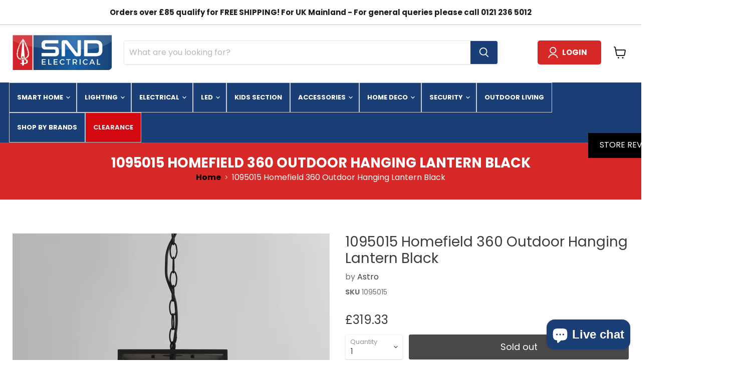

--- FILE ---
content_type: text/html; charset=utf-8
request_url: https://www.sndelectrical.co.uk/collections/all/products/astro-homefield-360-outdoor-hanging-lantern-black?view=recently-viewed
body_size: 1108
content:





















  
    
    











<li
  class="productgrid--item  imagestyle--natural    productitem--sale  productitem--emphasis  product-recently-viewed-card    show-actions--mobile"
  data-product-item
  data-product-quickshop-url="/collections/all/products/astro-homefield-360-outdoor-hanging-lantern-black"
  
    data-recently-viewed-card
  
>
  <div class="productitem" data-product-item-content>
    
    
    
    

    

    

    <div class="productitem__container">
      <div class="product-recently-viewed-card-time" data-product-handle="astro-homefield-360-outdoor-hanging-lantern-black">
      <button
        class="product-recently-viewed-card-remove"
        aria-label="close"
        data-remove-recently-viewed
      >
        


                                                                      <svg class="icon-remove "    aria-hidden="true"    focusable="false"    role="presentation"    xmlns="http://www.w3.org/2000/svg" width="10" height="10" viewBox="0 0 10 10" xmlns="http://www.w3.org/2000/svg">      <path fill="currentColor" d="M6.08785659,5 L9.77469752,1.31315906 L8.68684094,0.225302476 L5,3.91214341 L1.31315906,0.225302476 L0.225302476,1.31315906 L3.91214341,5 L0.225302476,8.68684094 L1.31315906,9.77469752 L5,6.08785659 L8.68684094,9.77469752 L9.77469752,8.68684094 L6.08785659,5 Z"></path>    </svg>                                          

      </button>
    </div>
        <div class="blink_me custom-badge-collection">
          
        </div>
      <div class="productitem__image-container">
        
        
            <span class="badge sale-badge">Sale</span>
          
          
        <a
          class="productitem--image-link"
          href="/collections/all/products/astro-homefield-360-outdoor-hanging-lantern-black"
          tabindex="-1"
          data-product-page-link
        >
          <figure
            class="productitem--image"
            data-product-item-image
            
              style="--product-grid-item-image-aspect-ratio: 1;"
            
          >
            
            
              
              

  
    <noscript data-rimg-noscript>
      <img
        
          src="//www.sndelectrical.co.uk/cdn/shop/products/1095015__image-15105_512x512.jpg?v=1593170968"
        

        alt="1095015"
        data-rimg="noscript"
        srcset="//www.sndelectrical.co.uk/cdn/shop/products/1095015__image-15105_512x512.jpg?v=1593170968 1x, //www.sndelectrical.co.uk/cdn/shop/products/1095015__image-15105_1024x1024.jpg?v=1593170968 2x, //www.sndelectrical.co.uk/cdn/shop/products/1095015__image-15105_1536x1536.jpg?v=1593170968 3x, //www.sndelectrical.co.uk/cdn/shop/products/1095015__image-15105_2048x2048.jpg?v=1593170968 4x"
        class="productitem--image-primary"
        
        
      >
    </noscript>
  

  <img
    
      src="//www.sndelectrical.co.uk/cdn/shop/products/1095015__image-15105_512x512.jpg?v=1593170968"
    
    alt="1095015"
    
      data-rimg="lazy"
      data-rimg-scale="1"
      data-rimg-template="//www.sndelectrical.co.uk/cdn/shop/products/1095015__image-15105_{size}.jpg?v=1593170968"
      data-rimg-max="2500x2500"
      data-rimg-crop="false"
      
      srcset="data:image/svg+xml;utf8,<svg%20xmlns='http://www.w3.org/2000/svg'%20width='512'%20height='512'></svg>"
    

    class="productitem--image-primary"
    
    
  >



  <div data-rimg-canvas></div>


            

            

























<span class="productitem__badge productitem__badge--soldout">
    Sold out
  </span>
          
          </figure>
        </a>
        
      </div>
       
      
        
           <span class="seeprice"> £319.33</span>
        
      

      <div class="productitem--info">
        

        
          
        

        <h2 class="productitem--title">
          <a href="/collections/all/products/astro-homefield-360-outdoor-hanging-lantern-black" data-product-page-link>
            1095015 Homefield 360 Outdoor Hanging Lantern Black
          </a>
        </h2>

        
          
            <span class="productitem--vendor">
              <a href="/collections/vendors?q=Astro" title="Astro">Astro</a>
            </span>
          
        

        

        
          
            <div class="productitem__stock-level">
              







<div class="product-stock-level-wrapper" >
  
    <span class="
  product-stock-level
  product-stock-level--none
  
">
      

      <span class="product-stock-level__text">
        
        <div class="product-stock-level__badge-text">
          
  
    
      Out of stock
    
  

        </div>
      </span>
    </span>
  
</div>

            </div>
         <p><strong>SKU:</strong> 1095015</p>
          
          
<div class="loox-rating" data-id="4704301023311" data-rating="" data-raters=""></div>

          
        

        
          <div class="productitem--description">
            <p>The Homefield 1095015 Outdoor Hanging Lantern is finished in textured black and features clear glass. IP23 rated. ADDITIONAL INFORMATION Height: 21...</p>

            
              <a
                href="/collections/all/products/astro-homefield-360-outdoor-hanging-lantern-black"
                class="productitem--link"
                data-product-page-link
              >
                View full details
              </a>
            
          </div>
        
      </div>

      
    </div>
  </div>

  
    <script type="application/json" data-quick-buy-settings>
      {
        "cart_redirection": false,
        "money_format": "£{{amount}}"
      }
    </script>
  
</li>


--- FILE ---
content_type: text/css
request_url: https://www.sndelectrical.co.uk/cdn/shop/t/45/assets/custom.css?v=166660214151395923631766159813
body_size: 2792
content:
h2.slideshow-slide__heading{font-size:3rem;font-weight:800}.site-navigation{display:flex;justify-content:center;background-color:#1a3f77;width:100%;max-width:100%;margin-top:15px}h2.site-footer-block-title{font-size:26px;font-weight:600;color:#d8ba00}.brand-grid--items a{box-shadow:0 0 10px #ccc;background:#fff}.brand-grid--items{display:-ms-grid;display:grid;gap:30px!important;grid-template-columns:repeat(auto-fit,minmax(300px,1fr))!important}.site-footer-block-content ul li{border:none!important}.product-description a{color:#0015ff}div#shopify-section-template--23851303666049__main{margin:0!important}.navmenu-meganav-sidenav__item ul.navmenu li{border:1px solid #ccc;text-align:center}ul.navmenu li{border:1px solid #ccc;line-height:37px}nav.site-footer-navigation ul.navmenu li{border:none}.Blackstone div#shopify-section-template--23851304649089__main,.Profile div#shopify-section-template--23851304649089__main{margin:0}.site-navigation .navmenu-link-depth-1,.site-navigation .site-header-account-link a{position:relative;padding:12px 15px;line-height:18px;color:#fff;text-decoration:none;font-weight:600!important;text-transform:uppercase!important}a.blogposts--footer-link{padding:12px 24px;background-color:#1a3f77;color:#fff;border-radius:4px;text-decoration:none;margin-top:27px;display:inline-block}.template-product .product--section nav.breadcrumbs-container{display:none}li.navmenu-item.navmenu-basic__item.navmenu-id-clearance{background:#f10101;animation:blinker 1s linear infinite;color:#fff;font-weight:700}@keyframes blinker{50%{opacity:0}}h2.productitem--title{min-height:80px}.testimonial{background:#1a3f77;color:#fff}.testimonial__author{font-style:normal;color:#ffab41}li.navmenu-item.navmenu-basic__item.navmenu-id-clearance a{text-transform:uppercase;font-weight:600}div#variant-description h3{font-weight:600;text-transform:uppercase;text-align:center}div#variant-description tr td{border:1px solid #000;padding:20px}div#shopify-section-template--23851304059265__dynamic_collection_list{background:url(/cdn/shop/files/back.png?v=1753176666);padding:50px 0 2px;background-attachment:fixed;background-size:cover;background-position:center center;background-repeat:no-repeat}div#shopify-section-template--23851304059265__dynamic_collection_list li.collection__item{padding:20px}figure.collection__item-image{background:#fff}div#shopify-section-template--23851304059265__dynamic_promo_mosaic{margin-top:70px!important}div#shopify-section-template--23851304059265__dynamic_featured_collection-2{background:#1a3f77;padding:60px 0;margin-top:70px;margin-bottom:70px}div#shopify-section-template--23851304059265__dynamic_featured_collection-2 h2.home-section--title{margin:0 0 50px;font-size:30px;color:#fff;font-weight:600}div#shopify-section-template--23851304059265__165960992673930595{background:#d12329;padding:30px 0;margin-top:70px}div#shopify-section-template--23851304059265__165960992673930595 .logolist--item{background:#fff;height:70px;border-radius:10px;width:183px}div#shopify-section-template--23851304059265__165960992673930595 .logolist--item img{height:70px;padding:10px}div#shopify-section-template--23851304059265__165960992673930595{background:#d12329;padding:50px 0;margin-top:70px}h2.home-section--title{margin:0 0 50px;font-weight:600;font-size:30px}div#shopify-section-template--23851304059265__165995731101f35c77 h2.home-section--title{margin:0 0 50px;color:#000;font-weight:600;font-size:30px}div#shopify-section-template--23851304059265__165995731101f35c77{margin:70px 0}h2.menulist-item__title{color:#000;font-size:20px;font-weight:600}ul.menulist-menu.menulist-menu--initial li{list-style:disc}ul.menulist-menu.menulist-menu--initial{margin-left:18px}div#shopify-section-template--23851304059265__1659957850e6513fde{margin-top:100px}.image-with-text__content{background:#d8dbe0}.bottom-description{display:flex;width:75%;margin:auto;column-gap:40px}h2.image-with-text__heading{color:#000;font-weight:600;font-size:34px}.omnisend-form-5f92ac898a48f74015e03193-rectangle-teaser{border:2px solid #D62827;background-color:#d62827;border-radius:0;padding:12px 16px;max-width:400px;align-items:center;position:absolute;box-sizing:border-box;gap:16px;cursor:pointer;right:-90px;rotate:90deg;bottom:500px;margin-right:0!important}div#shopify-section-template--23851304059265__pxs_newsletter_N6p8Xz{background:#d12329;padding:70px;width:100%;max-width:100%}div#shopify-section-template--23851304059265__pxs_newsletter_N6p8Xz section.pxs-newsletter.pxs-newsletter-desktop-alignment-left.pxs-newsletter-mobile-alignment-top{margin:0}.product-custom-content{width:70%;margin:40px auto 50px;background:#19457a;padding:40px;color:#fff}div#shopify-section-template--23851304059265__pxs_newsletter_N6p8Xz .pxs-newsletter-content{color:#fff}section.site-footer-wrapper{margin:0}div#shopify-section-template--23851304059265__pxs_newsletter_N6p8Xz h2.pxs-newsletter-heading{color:#fff;font-size:42px;font-weight:600;text-transform:uppercase}.site-footer-left,.site-footer-right{width:100%!important}.site-footer-information{display:block!important}.site-footer-left{display:flex}p.site-footer-credits{width:50%}nav.site-footer-navigation{width:50%;text-align:right}.site-footer-block-item{flex-basis:auto;flex-grow:0;flex-shrink:0;width:calc(33% - .9375rem);padding-right:1.25rem;margin-right:1.25rem;border-bottom:0}.copyright-footer{background:#000;padding:10px}.copyright-footer .site-footer-item.site-footer-left{padding:0}.copyright-footer nav.site-footer-navigation ul li{list-style:none!important;display:inline-block;margin-left:16px}.copyright-footer a{color:#fff;text-decoration:none}.template-product shop-pay-wallet-button{display:none}div#shopify-section-template--24355730063745__dynamic_html_LYCcqe{background:#1a3f77}div#shopify-section-template--24355730063745__dynamic_html_LYCcqe section.custom-html--container{margin:0 auto}div#shopify-section-template--24355730063745__dynamic_html_LYCcqe section.custom-html--container h2{margin:0;color:#fff;text-align:center;font-size:56px;padding:60px 0;text-transform:uppercase;font-weight:600}.Anker .collection__item span.collection__item-info.collection__item-title{font-size:25px;text-transform:capitalize;background:#1a3f77;width:100%;padding:13px;color:#fff}.Anker .collection__item span.collection__item-info.collection__item-title:hover{background:#d62827}.custom-query-cont{max-width:53%;margin:auto}span.red-co{color:#d62827;text-transform:uppercase}.custom-query-cont p{background:#fdd8d8;padding:20px 30px;font-size:18px;text-transform:capitalize;font-weight:600}table.specification{white-space:normal}.pop-up{position:fixed;z-index:999999999999;left:0;right:0;display:block;top:0;margin:auto;text-align:center;bottom:0;background:#000000bf;padding-top:10%;padding-bottom:9%}p.close{position:absolute;right:32%;background:#d62827;padding:14px;color:#fff;text-transform:uppercase;font-weight:600}.Consumer section.custom-html--container{text-align:center;width:100%;margin:0 auto;background:#1a3f77;max-width:100%}.Consumer section.custom-html--container h2{margin:0;font-size:56px;color:#fff;padding:60px 0;font-weight:600;text-transform:uppercase}.Consumer .collection-list__container li.collection__item{box-shadow:0 0 4px #ccc;padding-top:25px}.Consumer span.collection__item-info.collection__item-title{font-size:25px;text-transform:capitalize;background:#1a3f77;width:100%;padding:13px;color:#fff}.Consumer .tab-section--tablinks{padding:30px 16px}section.collection-list__container{margin-bottom:50px}.tab-sec-consumer_u img{width:70%}.tab-section--tab img{width:200px}.tab-sec-consumer_u{display:flex;text-align:center;justify-content:center;margin-top:60px}.tab-sec-consumer_u .inner-conttt{box-shadow:0 0 4px #ccc;margin:10px;padding:30px 0 0;width:400px}.Consumer .tab-sec-consumer_u .inner-conttt a{text-decoration:none;color:#003087}.Consumer .tab-sec-consumer_u .inner-conttt a h3{font-size:28px;font-weight:600;background:#1a3f77;margin-bottom:0;padding:15px;color:#fff;margin-top:40px}.Consumer .tab-section--container{margin-top:80px;margin-bottom:80px}.Consumer .tab-section--container button.tab-section--tablinks{border:1px solid #ccc;width:100%}.Consumer .tab-section--container button.tab-section--tablinks.active{border-bottom:4px solid #d62827}.tab-sec-consumer_u .inner-conttt:hover{box-shadow:0 0 14px #ccc}.tab-sec-consumer_u .inner-conttt:hover a h3{background:#d62827}div#shopify-section-template--23851304059265__dynamic_featured_collection_nXcqzT{background:#1a3f77;padding:60px 0;margin-top:70px;margin-bottom:70px}.template-product .product-description.rte h3{font-size:22px;color:#1a3f77;font-weight:600}.template-product .product-description.rte h2{color:#d62827;font-size:32px;font-weight:600;border-bottom:4px solid#d62827;padding-bottom:10px}.reviews-google{position:fixed;z-index:9999;background:#000;display:block;top:37%;bottom:0;height:50px;width:169px;text-align:center;right:-63px;align-items:flex-end;rotate:90deg;padding-top:15px}.reviews-google a{color:#fff;text-transform:uppercase;text-decoration:none}.reviews-google:hover{background:#003087}table{overflow:hidden!important;width:100%!important;white-space:unset!important}.navmenu-meganav-sidenav__items .navmenu-depth-3.navmenu-submenu.navmenu{height:calc(100% - 4.75rem)}.Led h2.rich-text-heading.rich-text-heading-large{font-weight:600;font-size:40px}.scrolling-message{overflow:hidden;white-space:nowrap;background-color:#fffbe6;padding:10px 0;border-top:2px solid #ffd700;border-bottom:2px solid #ffd700;position:relative}.account-page .account-page-content{background:#e6b625!important;padding:35px}.metro-card-info{display:block;text-align:center;margin-bottom:30px;background:#e6b62538;padding:20px;font-weight:600;color:#000}button.chat-toggle{border:1px solid transparent;border-radius:30px;cursor:pointer;display:flex;height:50px!important;margin:0 6px;width:50px!important}button.chat-toggle.chat-toggle--icon-button.icon-only svg,button.chat-toggle.chat-toggle--icon-button.mobile-only svg{height:45px!important}button.chat-toggle svg{flex-shrink:0;height:45px!important;width:auto}.popup-overlay{display:none;position:fixed;top:0;right:0;bottom:0;left:0;background:#000000b3;justify-content:center;align-items:center;z-index:9999}.popup-image{max-width:90%;max-height:90%}.popup-close{position:absolute;top:20px;right:30px;font-size:30px;color:#fff;cursor:pointer}.scrolling-content{display:inline-block;padding-left:100%;animation:scroll-left 35s linear infinite;font-weight:700;color:#d35400;font-size:1.1em}span.seeprice{font-size:24px;font-weight:500;margin-top:15px;display:inline-block}li.site-header-actions__account-link{background:#d62827;color:#fff;padding:12px 20px;border-radius:5px;text-transform:uppercase;font-weight:600}li.site-header-actions__account-link:hover{background:#315285}span.login-to-see-price{font-size:18px;background:#315285;color:#fff;padding:10px 20px;margin-bottom:10px;display:inline-block;border-radius:5px;margin-top:10px}span.login-to-see-price a{color:#fff;text-decoration:none}.template-collection span.login-to-see-price{font-size:14px;background:#315285;color:#fff;padding:10px 20px;margin-bottom:10px;display:inline-block;border-radius:5px;margin-top:10px}@keyframes scroll-left{0%{transform:translate(0)}to{transform:translate(-100%)}}nav.breadcrumbs-container span{color:#fff}nav.breadcrumbs-container a{color:#000;font-weight:600}.jdm-product-info{text-align:center}div#shopify-section-static-announcement{border-bottom:1px solid #ccc}.jdm-product-info h2,.jdm-product-info h3{font-size:40px;font-weight:600}.product-custom-content h3{font-size:26px;font-weight:600;text-align:center;text-transform:uppercase;margin-bottom:40px}.jdm-product-info p{font-size:21px;width:40%;margin:auto auto 40px;line-height:42px}.jdm-product-info table{text-align:left;width:70%!important;margin:auto}.jdm-product-info table tr td{border:1px solid #000;padding:20px;width:50%}.product-custom-content{width:70%;margin:40px auto 50px;background:#e9e9e9;padding:40px;border-radius:5px;color:#000}p.price-fbt{font-weight:600;color:#d62827}.product-custom-content ul li{padding-bottom:14px}.product-custom-extra-content{width:63%;margin:40px auto;text-align:left;background:#e9e9e9;padding:40px;color:#000;border-radius:5px}.product-custom-extra-content tr td,.product-custom-extra-content tr th{border:1px solid #000;padding:20px}.product-custom-extra-content h3{font-size:26px;font-weight:600;text-align:center;text-transform:uppercase;margin-bottom:40px}.upsell-products{text-align:center;background:#f5f5f5;padding:50px 0}.upsell-products h4{font-size:30px;font-weight:600;text-transform:uppercase}ul.up-sellss-list li{list-style:none;display:inline-block;margin:20px}ul.up-sellss-list li img{width:100%;height:368px;object-fit:cover}ul.up-sellss-list li{list-style:none;display:inline-block;margin:20px;width:15%}ul.up-sellss-list li a{text-decoration:none;color:#000;font-size:18px;font-weight:500}.custom-grid-section.grid-cols-3{padding:0}.custom-grid-section.grid-cols-3 img{width:100%;border-radius:8px}.custom-grid-section.grid-cols-3 a.grid-title-link{font-weight:700;display:inline-block;line-height:1.4;text-decoration:none;font-size:var(--font-size-body);text-transform:capitalize;width:100%}a.shp-btn{background:#d83433;color:#fff;padding:15px 30px;margin-top:25px;display:inline-block}.article--content.rte h3{color:#1a3f77;font-weight:600;margin:0}a.shp-btn:hover{background:#000;color:#fff}.product-custom-extra-content ul li{font-size:18px;line-height:34px}.product-custom-content li{line-height:33px;font-size:17px}span.badge.sale-badge{position:absolute;top:-20px;left:-20px;background:url(/cdn/shop/files/SALE.png?v=1752936563);border-radius:3px;z-index:10;display:block;background-size:cover;background-repeat:no-repeat;height:100px;font-size:0;width:100px}.highlights-banner__block.highlights-banner__align-center{background:#fff;margin:12px;width:45%;padding:23px;height:210px}.site-navigation .navmenu-basic__item .navmenu-submenu{width:290px}span.highlights-banner__heading{font-size:26px;font-weight:600}a.download-btn{background:#fff;color:#000;display:inline-block;margin:24px auto;text-align:center;width:100%;padding:14px;text-decoration:none;font-weight:600;text-transform:uppercase}a.download-btn:hover{background:#000;color:#fff}.bottom-description .metafield-rich_text_field a{color:#d62827}.highlights-banner__icon{background:#e6b625;width:70px;height:70px;text-align:center;padding:15px;border-radius:50px;line-height:70px;min-height:70px}.Contact .site-page h1.page-title{display:none}.contact-page-content input,.contact-page-content textarea{border:1px solid #000}.opening_electrical h4,.opening_lighting h4{color:#000;font-weight:600}@media (max-width:767px){.bottom-description{display:block;width:90%}#omnisend-form-5f92ac898a48f74015e03193-teaser-btn.omnisend-form-5f92ac898a48f74015e03193-rectangle-teaser-btn{font-size:12px!important}.omnisend-form-5f92ac898a48f74015e03193-rectangle-teaser{padding-bottom:6px!important}.highlights-banner__content.highlight-banner__count-4{display:block}.highlights-banner__block.highlights-banner__align-center{margin:0 0 13px}div#shopify-section-template--23851304059265__165960992673930595 .logolist--item{background:#fff;height:70px;border-radius:10px;width:160px;margin-top:5%}.site-footer-blocks .site-footer-block-item{width:calc(100% - .9375rem)}.product-custom-content{width:100%;margin:auto auto 50px;padding:10px}ul.up-sellss-list{padding:0}ul.up-sellss-list li{margin:0;width:90%}.product-custom-extra-content{width:100%;margin:40px auto;text-align:left;padding:20px}.pop-up img{width:96%}.reviews-google{position:fixed;z-index:9999;background:#000;display:block;top:60%;bottom:0;height:50px;width:169px;text-align:center;right:-60px;align-items:flex-end;rotate:90deg;padding-top:15px}.pop-up{position:fixed;z-index:999999999999;left:0;right:0;display:block;top:0;margin:auto;text-align:center;bottom:0;background:#000000bf;padding-top:60%;padding-bottom:72%}p.close{position:absolute;right:2%;background:#d62827;padding:14px;color:#fff;text-transform:uppercase;font-weight:600}}@media screen and (max-width: 2400px){.site-navigation .navmenu-link-depth-1,.site-navigation .site-header-account-link a{font-size:13px!important}.site-footer-block-item{width:calc(30% - .9375rem)}}
/*# sourceMappingURL=/cdn/shop/t/45/assets/custom.css.map?v=166660214151395923631766159813 */


--- FILE ---
content_type: text/css
request_url: https://cdn.shopify.com/extensions/019b7ea6-457d-784f-9f81-8be9e9b309a6/snap-noti-142/assets/notifications-v2.css
body_size: 2829
content:
.st__toast-ol:has(.st__position-right){justify-content:flex-end}.st__toast-ol li:where([data-sonner-toast][data-expanded=false][data-front=false]){height:-moz-fit-content!important;height:fit-content!important}@media (max-width: 600px){.st__toast-ol{width:100%!important}.st__toast-ol[data-sonner-toaster][data-y-position=top]{top:0}.st__toast-ol[data-sonner-toaster][data-y-position=bottom]{bottom:0}.st__toast-ol[data-sonner-toaster]{--mobile-offset: 0;--mobile-offset-right: 0;--mobile-offset-left: 0;left:unset;right:0}.st__toast-ol[data-sonner-toaster][data-x-position=left]{left:0!important}.st__toast-ol[data-sonner-toaster] [data-sonner-toast]{left:unset;right:unset;width:-moz-fit-content;width:fit-content}}.snt__z-index__1{z-index:1}.snt__gap2{gap:2px}.snt__gap4{gap:4px}.snt__gap8{gap:8px}.snt__gap16{gap:16px}.snt__m16{margin-top:16px}.snt__d-flex{display:flex}.snt__f-direction-col{flex-direction:column}.snt__f-wrap{flex-wrap:wrap}.snt__whitespace-nowrap{white-space:nowrap}.snt__jc-center{justify-content:center}.snt__jc-space-between{justify-content:space-between}.snt__alt-center{align-items:center}.snt__alt-end{align-items:flex-end}.snt__alc-center{align-content:center}.snt__p-relative{position:relative}.snt__p-absolute{position:absolute}.snt__t-align-center{text-align:center}.snt__t-align-right{text-align:right}.snt__bg-none{background:none}.snt__o-hidden{overflow:hidden}.snt__text-ellipsis{text-overflow:ellipsis}.snt__c-pointer{cursor:pointer}.snt__b-none{border:none}.snt__ol-none{outline:none}.snt__w-100{width:100%}.snt__line-camp-1{display:-webkit-box!important;overflow:hidden;text-overflow:ellipsis;line-clamp:1;-webkit-line-clamp:1;-webkit-box-orient:vertical}.snt__line-camp-2{display:-webkit-box!important;overflow:hidden;text-overflow:ellipsis;line-clamp:2;-webkit-line-clamp:2;-webkit-box-orient:vertical}.block--discount-notification p,.block--discount-notification a,.block--discount-notification button{padding:0;margin:0}.block--discount-notification{position:fixed;z-index:9999;width:150px;height:150px}.block--gift-box{position:absolute}.block--discount-code{position:absolute;bottom:0;left:0;opacity:0;overflow:hidden;z-index:2}.block--discount-code-random{overflow:unset;filter:drop-shadow(0px 50px 60px rgba(0,0,0,.12))}.background--discount-code{width:150px}.btn--close{width:unset!important;background-color:#fff!important;box-shadow:0 0 12px 2px #0000001a!important;border-radius:50%!important;z-index:999!important}.btn--close-gift-box{padding:2px!important;top:-10px!important;right:-12px!important}.btn--close-gift-box img{width:16px;height:16px}.btn--close-discount-code{padding:4px!important;top:-8px!important;right:-8px!important}.block--content-discount-code{position:absolute;width:100%;height:100%}.block--content-top{width:75%;height:122px}.title-discount-code{font-size:20px!important;font-weight:700!important;line-height:30px!important;letter-spacing:-.3px!important;max-height:62px!important}.description-discount-code{font-size:10px!important;font-weight:450!important;line-height:16px!important;text-wrap:pretty;max-height:34px!important}.block--content-bottom{width:70%;height:80px}.btn--discount-code{width:100%!important;border-radius:8px!important;padding:4px 10px!important;font-weight:650!important;letter-spacing:-.2px!important}.btn--discount-code-radom{font-size:14px!important;line-height:24px!important}.text-countdown-random{font-size:9px!important;font-weight:450!important;line-height:12px!important}.timer-countdown-random{font-size:10px;font-weight:650;line-height:16px}.wizzcomm__watermark{color:#696969!important;font-size:12px;font-weight:400!important;font-style:normal!important;line-height:normal!important;text-decoration:none!important;text-wrap:nowrap!important}.wizzcomm__watermark:hover{text-decoration:underline!important;cursor:pointer}.block--list-discount{padding-inline:20px;padding-block:20px 10px;background-color:#fff;border-radius:16px;box-shadow:1px 1px 60px 5px #0000001f}.block--list-discount-other-color{gap:16px;max-height:353px;overflow-x:hidden;overflow-y:auto}.btn--close-list-discount{top:5px!important;right:5px!important}.block--content-discount{top:0;left:0;width:100%;height:100%}.block--content-top-discount-other-color,.block--content-bottom-discount-other-color{height:53.5px;padding:8px 15px}.title-discount-other-color{font-size:14px!important;font-weight:700!important;line-height:32px!important;letter-spacing:-.2px!important}.description-discount-other-color{width:71%!important;max-height:44px!important;font-size:10px!important;font-weight:450!important;line-height:14px!important}.btn--discount-other-color{font-size:12px!important;line-height:20px!important;max-width:82px!important;width:100%!important}.block--countdown-timer-list-discount{width:45%;gap:5px}.text-countdown-other-color{font-size:9px!important;font-weight:450!important;line-height:10px!important}.timer-countdown-other-color{font-size:10px;font-weight:650;line-height:10px}.block--wizzcomm__watermark-discount-code{margin-top:8px}.wizzcomm__watermark-discount-code{font-size:8.5px!important}.block--list-discount-other-color::-webkit-scrollbar{width:12px!important}.block--list-discount-other-color::-webkit-scrollbar-track{background:#f1f1f1!important;border-radius:10px!important}.block--list-discount-other-color::-webkit-scrollbar-thumb{background:#b3b3b3!important;border-radius:10px!important;border:2px solid #f1f1f1!important}.block--list-discount-other-color::-webkit-scrollbar-thumb:hover{background:#a5a5a5!important}.bottom-left{bottom:0;left:0}.bottom-right{bottom:0;right:0}*,:before,:after{--tw-border-spacing-x: 0;--tw-border-spacing-y: 0;--tw-translate-x: 0;--tw-translate-y: 0;--tw-rotate: 0;--tw-skew-x: 0;--tw-skew-y: 0;--tw-scale-x: 1;--tw-scale-y: 1;--tw-pan-x: ;--tw-pan-y: ;--tw-pinch-zoom: ;--tw-scroll-snap-strictness: proximity;--tw-gradient-from-position: ;--tw-gradient-via-position: ;--tw-gradient-to-position: ;--tw-ordinal: ;--tw-slashed-zero: ;--tw-numeric-figure: ;--tw-numeric-spacing: ;--tw-numeric-fraction: ;--tw-ring-inset: ;--tw-ring-offset-width: 0px;--tw-ring-offset-color: #fff;--tw-ring-color: rgb(59 130 246 / .5);--tw-ring-offset-shadow: 0 0 #0000;--tw-ring-shadow: 0 0 #0000;--tw-shadow: 0 0 #0000;--tw-shadow-colored: 0 0 #0000;--tw-blur: ;--tw-brightness: ;--tw-contrast: ;--tw-grayscale: ;--tw-hue-rotate: ;--tw-invert: ;--tw-saturate: ;--tw-sepia: ;--tw-drop-shadow: ;--tw-backdrop-blur: ;--tw-backdrop-brightness: ;--tw-backdrop-contrast: ;--tw-backdrop-grayscale: ;--tw-backdrop-hue-rotate: ;--tw-backdrop-invert: ;--tw-backdrop-opacity: ;--tw-backdrop-saturate: ;--tw-backdrop-sepia: ;--tw-contain-size: ;--tw-contain-layout: ;--tw-contain-paint: ;--tw-contain-style: }::backdrop{--tw-border-spacing-x: 0;--tw-border-spacing-y: 0;--tw-translate-x: 0;--tw-translate-y: 0;--tw-rotate: 0;--tw-skew-x: 0;--tw-skew-y: 0;--tw-scale-x: 1;--tw-scale-y: 1;--tw-pan-x: ;--tw-pan-y: ;--tw-pinch-zoom: ;--tw-scroll-snap-strictness: proximity;--tw-gradient-from-position: ;--tw-gradient-via-position: ;--tw-gradient-to-position: ;--tw-ordinal: ;--tw-slashed-zero: ;--tw-numeric-figure: ;--tw-numeric-spacing: ;--tw-numeric-fraction: ;--tw-ring-inset: ;--tw-ring-offset-width: 0px;--tw-ring-offset-color: #fff;--tw-ring-color: rgb(59 130 246 / .5);--tw-ring-offset-shadow: 0 0 #0000;--tw-ring-shadow: 0 0 #0000;--tw-shadow: 0 0 #0000;--tw-shadow-colored: 0 0 #0000;--tw-blur: ;--tw-brightness: ;--tw-contrast: ;--tw-grayscale: ;--tw-hue-rotate: ;--tw-invert: ;--tw-saturate: ;--tw-sepia: ;--tw-drop-shadow: ;--tw-backdrop-blur: ;--tw-backdrop-brightness: ;--tw-backdrop-contrast: ;--tw-backdrop-grayscale: ;--tw-backdrop-hue-rotate: ;--tw-backdrop-invert: ;--tw-backdrop-opacity: ;--tw-backdrop-saturate: ;--tw-backdrop-sepia: ;--tw-contain-size: ;--tw-contain-layout: ;--tw-contain-paint: ;--tw-contain-style: }.st__tw-pointer-events-none{pointer-events:none}.st__tw-absolute{position:absolute}.st__tw-relative{position:relative}.st__tw-right-0{right:0}.st__tw-top-0{top:0}.st__tw-m-0{margin:0}.-st__tw-ml-\[24px\]{margin-left:-24px}.-st__tw-ml-\[28px\]{margin-left:-28px}.-st__tw-ml-\[30px\]{margin-left:-30px}.-st__tw-mt-\[40px\]{margin-top:-40px}.st__tw-mb-\[12px\]{margin-bottom:12px}.st__tw-ml-\[30px\]{margin-left:30px}.st__tw-mt-\[16px\]{margin-top:16px}.st__tw-mt-\[28px\]{margin-top:28px}.st__tw-mt-\[8px\]{margin-top:8px}.st__tw-line-clamp-1{overflow:hidden;display:-webkit-box;-webkit-box-orient:vertical;-webkit-line-clamp:1}.st__tw-block{display:block}.st__tw-inline-block{display:inline-block}.st__tw-flex{display:flex}.st__tw-inline-flex{display:inline-flex}.st__tw-aspect-square{aspect-ratio:1 / 1}.st__tw-h-10{height:2.5rem}.st__tw-h-8{height:2rem}.st__tw-h-9{height:2.25rem}.st__tw-h-\[150px\]{height:150px}.st__tw-h-\[16px\]{height:16px}.st__tw-h-\[18px\]{height:18px}.st__tw-h-\[24px\]{height:24px}.st__tw-h-\[50px\]{height:50px}.st__tw-h-\[52px\]{height:52px}.st__tw-h-\[54px\]{height:54px}.st__tw-h-\[60px\]{height:60px}.st__tw-h-full{height:100%}.st__tw-max-h-5{max-height:1.25rem}.st__tw-max-h-\[20px\]{max-height:20px}.st__tw-w-9{width:2.25rem}.st__tw-w-\[140px\]{width:140px}.st__tw-w-\[150px\]{width:150px}.st__tw-w-\[16px\]{width:16px}.st__tw-w-\[18px\]{width:18px}.st__tw-w-\[20px\]{width:20px}.st__tw-w-\[24px\]{width:24px}.st__tw-w-\[50px\]{width:50px}.st__tw-w-\[52px\]{width:52px}.st__tw-w-\[54px\]{width:54px}.st__tw-w-\[60px\]{width:60px}.st__tw-w-fit{width:-moz-fit-content;width:fit-content}.st__tw-w-full{width:100%}.st__tw-max-w-5{max-width:1.25rem}.st__tw-max-w-\[174px\]{max-width:174px}.st__tw-max-w-\[205px\]{max-width:205px}.st__tw-max-w-\[280px\]{max-width:280px}.st__tw-max-w-full{max-width:100%}.st__tw-flex-shrink-0{flex-shrink:0}.-st__tw-translate-y-\[7px\]{--tw-translate-y: -7px;transform:translate(var(--tw-translate-x),var(--tw-translate-y)) rotate(var(--tw-rotate)) skew(var(--tw-skew-x)) skewY(var(--tw-skew-y)) scaleX(var(--tw-scale-x)) scaleY(var(--tw-scale-y))}.st__tw-translate-x-\[7px\]{--tw-translate-x: 7px;transform:translate(var(--tw-translate-x),var(--tw-translate-y)) rotate(var(--tw-rotate)) skew(var(--tw-skew-x)) skewY(var(--tw-skew-y)) scaleX(var(--tw-scale-x)) scaleY(var(--tw-scale-y))}.st__tw-flex-col{flex-direction:column}.st__tw-flex-wrap{flex-wrap:wrap}.st__tw-items-center{align-items:center}.st__tw-justify-start{justify-content:flex-start}.st__tw-justify-center{justify-content:center}.st__tw-justify-between{justify-content:space-between}.st__tw-gap-0{gap:0px}.st__tw-gap-2{gap:.5rem}.st__tw-gap-\[10px\]{gap:10px}.st__tw-gap-\[12px\]{gap:12px}.st__tw-gap-\[4px\]{gap:4px}.st__tw-gap-\[5px\]{gap:5px}.st__tw-gap-\[6px\]{gap:6px}.st__tw-gap-\[8px\]{gap:8px}.st__tw-overflow-hidden{overflow:hidden}.st__tw-text-ellipsis{text-overflow:ellipsis}.st__tw-whitespace-nowrap{white-space:nowrap}.st__tw-text-nowrap{text-wrap:nowrap}.st__tw-text-balance{text-wrap:balance}.st__tw-rounded-\[10px\]{border-radius:10px}.st__tw-rounded-\[16px\]{border-radius:16px}.st__tw-rounded-\[3px\]{border-radius:3px}.st__tw-rounded-\[60px\]{border-radius:60px}.st__tw-rounded-\[8px\]{border-radius:8px}.st__tw-rounded-full{border-radius:9999px}.st__tw-rounded-md{border-radius:.375rem}.st__tw-border{border-width:1px}.st__tw-border-\[3px\]{border-width:3px}.st__tw-border-solid{border-style:solid}.st__tw-border-\[\#ffffff\]{--tw-border-opacity: 1;border-color:rgb(255 255 255 / var(--tw-border-opacity, 1))}.st__tw-border-neutral-200{--tw-border-opacity: 1;border-color:rgb(229 229 229 / var(--tw-border-opacity, 1))}.st__tw-bg-\[\#FFFFFF\]{--tw-bg-opacity: 1;background-color:rgb(255 255 255 / var(--tw-bg-opacity, 1))}.st__tw-bg-neutral-100{--tw-bg-opacity: 1;background-color:rgb(245 245 245 / var(--tw-bg-opacity, 1))}.st__tw-bg-neutral-900{--tw-bg-opacity: 1;background-color:rgb(23 23 23 / var(--tw-bg-opacity, 1))}.st__tw-bg-red-500{--tw-bg-opacity: 1;background-color:rgb(239 68 68 / var(--tw-bg-opacity, 1))}.st__tw-bg-white{--tw-bg-opacity: 1;background-color:rgb(255 255 255 / var(--tw-bg-opacity, 1))}.st__tw-object-cover{-o-object-fit:cover;object-fit:cover}.st__tw-object-center{-o-object-position:center;object-position:center}.st__tw-p-0{padding:0}.st__tw-p-\[12px\]{padding:12px}.st__tw-p-\[14px\]{padding:14px}.st__tw-p-\[2px\]{padding:2px}.st__tw-p-\[8px\]{padding:8px}.st__tw-px-3{padding-left:.75rem;padding-right:.75rem}.st__tw-px-4{padding-left:1rem;padding-right:1rem}.st__tw-px-8{padding-left:2rem;padding-right:2rem}.st__tw-px-\[12px\]{padding-left:12px;padding-right:12px}.st__tw-px-\[6px\]{padding-left:6px;padding-right:6px}.st__tw-px-\[8px\]{padding-left:8px;padding-right:8px}.st__tw-py-2{padding-top:.5rem;padding-bottom:.5rem}.st__tw-py-\[2px\]{padding-top:2px;padding-bottom:2px}.st__tw-py-\[4px\]{padding-top:4px;padding-bottom:4px}.st__tw-pb-\[12px\]{padding-bottom:12px}.st__tw-pt-\[8px\]{padding-top:8px}.st__tw-text-left{text-align:left}.st__tw-text-center{text-align:center}.st__tw-text-start{text-align:start}.st__tw-align-middle{vertical-align:middle}.st__tw-text-\[10px\]{font-size:10px}.st__tw-text-\[11px\]{font-size:11px}.st__tw-text-\[12px\]{font-size:12px}.st__tw-text-\[13px\]{font-size:13px}.st__tw-text-sm{font-size:.875rem;line-height:1.25rem}.st__tw-text-xs{font-size:.75rem;line-height:1rem}.st__tw-font-\[400\]{font-weight:400}.st__tw-font-medium{font-weight:500}.st__tw-font-normal{font-weight:400}.st__tw-font-semibold{font-weight:600}.st__tw-italic{font-style:italic}.st__tw-leading-\[16px\]{line-height:16px}.st__tw-leading-\[18px\]{line-height:18px}.st__tw-leading-normal{line-height:1.5}.st__tw-text-neutral-50{--tw-text-opacity: 1;color:rgb(250 250 250 / var(--tw-text-opacity, 1))}.st__tw-text-neutral-900{--tw-text-opacity: 1;color:rgb(23 23 23 / var(--tw-text-opacity, 1))}.st__tw-text-neutral-950\/50{color:#0a0a0a80}.st__tw-underline{text-decoration-line:underline}.st__tw-line-through{text-decoration-line:line-through}.st__tw-no-underline{text-decoration-line:none}.st__tw-underline-offset-4{text-underline-offset:4px}.st__tw-shadow{--tw-shadow: 0 1px 3px 0 rgb(0 0 0 / .1), 0 1px 2px -1px rgb(0 0 0 / .1);--tw-shadow-colored: 0 1px 3px 0 var(--tw-shadow-color), 0 1px 2px -1px var(--tw-shadow-color);box-shadow:var(--tw-ring-offset-shadow, 0 0 #0000),var(--tw-ring-shadow, 0 0 #0000),var(--tw-shadow)}.st__tw-shadow-\[0_0_12px_2px_\#0000001a\]{--tw-shadow: 0 0 12px 2px #0000001a;--tw-shadow-colored: 0 0 12px 2px var(--tw-shadow-color);box-shadow:var(--tw-ring-offset-shadow, 0 0 #0000),var(--tw-ring-shadow, 0 0 #0000),var(--tw-shadow)}.st__tw-shadow-sm{--tw-shadow: 0 1px 2px 0 rgb(0 0 0 / .05);--tw-shadow-colored: 0 1px 2px 0 var(--tw-shadow-color);box-shadow:var(--tw-ring-offset-shadow, 0 0 #0000),var(--tw-ring-shadow, 0 0 #0000),var(--tw-shadow)}.st__tw-transition-colors{transition-property:color,background-color,border-color,text-decoration-color,fill,stroke;transition-timing-function:cubic-bezier(.4,0,.2,1);transition-duration:.15s}.st__tw-transition-opacity{transition-property:opacity;transition-timing-function:cubic-bezier(.4,0,.2,1);transition-duration:.15s}.hover\:st__tw-cursor-pointer:hover{cursor:pointer}.hover\:st__tw-bg-neutral-100:hover{--tw-bg-opacity: 1;background-color:rgb(245 245 245 / var(--tw-bg-opacity, 1))}.hover\:st__tw-bg-neutral-100\/80:hover{background-color:#f5f5f5cc}.hover\:st__tw-bg-neutral-900\/90:hover{background-color:#171717e6}.hover\:st__tw-bg-red-500\/90:hover{background-color:#ef4444e6}.hover\:st__tw-text-neutral-900:hover{--tw-text-opacity: 1;color:rgb(23 23 23 / var(--tw-text-opacity, 1))}.hover\:st__tw-text-neutral-950:hover{--tw-text-opacity: 1;color:rgb(10 10 10 / var(--tw-text-opacity, 1))}.hover\:st__tw-underline:hover{text-decoration-line:underline}.focus-visible\:st__tw-outline-none:focus-visible{outline:2px solid transparent;outline-offset:2px}.focus-visible\:st__tw-ring-1:focus-visible{--tw-ring-offset-shadow: var(--tw-ring-inset) 0 0 0 var(--tw-ring-offset-width) var(--tw-ring-offset-color);--tw-ring-shadow: var(--tw-ring-inset) 0 0 0 calc(1px + var(--tw-ring-offset-width)) var(--tw-ring-color);box-shadow:var(--tw-ring-offset-shadow),var(--tw-ring-shadow),var(--tw-shadow, 0 0 #0000)}.focus-visible\:st__tw-ring-neutral-950:focus-visible{--tw-ring-opacity: 1;--tw-ring-color: rgb(10 10 10 / var(--tw-ring-opacity, 1)) }.disabled\:st__tw-pointer-events-none:disabled{pointer-events:none}.disabled\:st__tw-opacity-50:disabled{opacity:.5}@media (min-width: 490px){.xs\:-st__tw-ml-\[32px\]{margin-left:-32px}.xs\:-st__tw-mt-\[52px\]{margin-top:-52px}.xs\:st__tw-mb-\[16px\]{margin-bottom:16px}.xs\:st__tw-mt-\[36px\]{margin-top:36px}.xs\:st__tw-h-\[198px\]{height:198px}.xs\:st__tw-h-\[32px\]{height:32px}.xs\:st__tw-h-\[54px\]{height:54px}.xs\:st__tw-h-\[56px\]{height:56px}.xs\:st__tw-h-\[60px\]{height:60px}.xs\:st__tw-h-\[77px\]{height:77px}.xs\:st__tw-w-\[170px\]{width:170px}.xs\:st__tw-w-\[198px\]{width:198px}.xs\:st__tw-w-\[32px\]{width:32px}.xs\:st__tw-w-\[54px\]{width:54px}.xs\:st__tw-w-\[56px\]{width:56px}.xs\:st__tw-w-\[60px\]{width:60px}.xs\:st__tw-w-\[77px\]{width:77px}.xs\:st__tw-max-w-\[230px\]{max-width:230px}.xs\:st__tw-max-w-\[250px\]{max-width:250px}.xs\:st__tw-gap-\[12px\]{gap:12px}.xs\:st__tw-gap-\[13px\]{gap:13px}.xs\:st__tw-gap-\[16px\]{gap:16px}.xs\:st__tw-gap-\[4px\]{gap:4px}.xs\:st__tw-rounded-\[16px\]{border-radius:16px}.xs\:st__tw-p-\[16px\]{padding:16px}.xs\:st__tw-p-\[18px\]{padding:18px}.xs\:st__tw-px-\[10px\]{padding-left:10px;padding-right:10px}.xs\:st__tw-px-\[16px\]{padding-left:16px;padding-right:16px}.xs\:st__tw-pb-\[16px\]{padding-bottom:16px}.xs\:st__tw-text-\[11px\]{font-size:11px}.xs\:st__tw-text-\[12px\]{font-size:12px}.xs\:st__tw-text-\[13\.5px\]{font-size:13.5px}.xs\:st__tw-text-\[16px\]{font-size:16px}.xs\:st__tw-leading-\[17\.5px\]{line-height:17.5px}.xs\:st__tw-leading-\[20px\]{line-height:20px}}@media (prefers-color-scheme: dark){.dark\:st__tw-border-neutral-800{--tw-border-opacity: 1;border-color:rgb(38 38 38 / var(--tw-border-opacity, 1))}.dark\:st__tw-bg-neutral-50{--tw-bg-opacity: 1;background-color:rgb(250 250 250 / var(--tw-bg-opacity, 1))}.dark\:st__tw-bg-neutral-800{--tw-bg-opacity: 1;background-color:rgb(38 38 38 / var(--tw-bg-opacity, 1))}.dark\:st__tw-bg-neutral-950{--tw-bg-opacity: 1;background-color:rgb(10 10 10 / var(--tw-bg-opacity, 1))}.dark\:st__tw-bg-red-900{--tw-bg-opacity: 1;background-color:rgb(127 29 29 / var(--tw-bg-opacity, 1))}.dark\:st__tw-text-neutral-50{--tw-text-opacity: 1;color:rgb(250 250 250 / var(--tw-text-opacity, 1))}.dark\:st__tw-text-neutral-900{--tw-text-opacity: 1;color:rgb(23 23 23 / var(--tw-text-opacity, 1))}.dark\:hover\:st__tw-bg-neutral-50\/90:hover{background-color:#fafafae6}.dark\:hover\:st__tw-bg-neutral-800:hover{--tw-bg-opacity: 1;background-color:rgb(38 38 38 / var(--tw-bg-opacity, 1))}.dark\:hover\:st__tw-bg-neutral-800\/80:hover{background-color:#262626cc}.dark\:hover\:st__tw-bg-red-900\/90:hover{background-color:#7f1d1de6}.dark\:hover\:st__tw-text-neutral-50:hover{--tw-text-opacity: 1;color:rgb(250 250 250 / var(--tw-text-opacity, 1))}.dark\:focus-visible\:st__tw-ring-neutral-300:focus-visible{--tw-ring-opacity: 1;--tw-ring-color: rgb(212 212 212 / var(--tw-ring-opacity, 1)) }}.\[\&_svg\]\:st__tw-pointer-events-none svg{pointer-events:none}.\[\&_svg\]\:st__tw-size-4 svg{width:1rem;height:1rem}.\[\&_svg\]\:st__tw-shrink-0 svg{flex-shrink:0}


--- FILE ---
content_type: text/javascript; charset=utf-8
request_url: https://www.sndelectrical.co.uk/products/astro-homefield-360-outdoor-hanging-lantern-black.js
body_size: 542
content:
{"id":4704301023311,"title":"1095015 Homefield 360 Outdoor Hanging Lantern Black","handle":"astro-homefield-360-outdoor-hanging-lantern-black","description":"The Homefield 1095015 Outdoor Hanging Lantern is finished in textured black and features clear glass. IP23 rated.\u003ch5\u003e ADDITIONAL INFORMATION \u003c\/h5\u003e\u003cp\u003eHeight: 2160mm\u003c\/p\u003e\u003cp\u003eDepth: 240mm\u003c\/p\u003e\u003cp\u003eWidth: 240mm\u003c\/p\u003e\u003cp\u003eFinish: Black\u003c\/p\u003e\u003cp\u003eWattage Per Bulb: 60w\u003c\/p\u003e\u003cp\u003eNumber of Lights: 1\u003c\/p\u003e\u003cp\u003eBulb Type: E27\/ES (Required)\u003c\/p\u003e\u003cp\u003eDimmable : Yes - With 'Dimmable' LED Lamps\u003c\/p\u003e","published_at":"2020-06-26T12:34:11+01:00","created_at":"2020-06-26T12:29:28+01:00","vendor":"Astro","type":"Outdoor Lighting","tags":["200-500","all-products","brand-astro","bulb-type-e27-es","finish-black","hanging-lantern","lighting","number-of-lights-1","outdoor-lighting"],"price":31933,"price_min":31933,"price_max":31933,"available":false,"price_varies":false,"compare_at_price":45619,"compare_at_price_min":45619,"compare_at_price_max":45619,"compare_at_price_varies":false,"variants":[{"id":32382597267535,"title":"Default Title","option1":"Default Title","option2":null,"option3":null,"sku":"1095015","requires_shipping":true,"taxable":true,"featured_image":null,"available":false,"name":"1095015 Homefield 360 Outdoor Hanging Lantern Black","public_title":null,"options":["Default Title"],"price":31933,"weight":0,"compare_at_price":45619,"inventory_management":"shopify","barcode":"5.04E+12","requires_selling_plan":false,"selling_plan_allocations":[]}],"images":["\/\/cdn.shopify.com\/s\/files\/1\/0054\/9814\/2835\/products\/1095015__image-15105.jpg?v=1593170968"],"featured_image":"\/\/cdn.shopify.com\/s\/files\/1\/0054\/9814\/2835\/products\/1095015__image-15105.jpg?v=1593170968","options":[{"name":"Title","position":1,"values":["Default Title"]}],"url":"\/products\/astro-homefield-360-outdoor-hanging-lantern-black","media":[{"alt":"1095015","id":7345808179279,"position":1,"preview_image":{"aspect_ratio":1.0,"height":2500,"width":2500,"src":"https:\/\/cdn.shopify.com\/s\/files\/1\/0054\/9814\/2835\/products\/1095015__image-15105.jpg?v=1593170968"},"aspect_ratio":1.0,"height":2500,"media_type":"image","src":"https:\/\/cdn.shopify.com\/s\/files\/1\/0054\/9814\/2835\/products\/1095015__image-15105.jpg?v=1593170968","width":2500}],"requires_selling_plan":false,"selling_plan_groups":[]}

--- FILE ---
content_type: text/javascript
request_url: https://cdn.shopify.com/proxy/47777ea04153d29a97c053cca81e06108d66b2b91b5719bbd35c0037b02e8f09/fbt.perfect-app.app/storage/js/sf_general_fbt_script-sndelectrical.myshopify.com.js?v=1768903690&shop=sndelectrical.myshopify.com&sp-cache-control=cHVibGljLCBtYXgtYWdlPTkwMA
body_size: 10082
content:

                var fbtStoreDomain = "sndelectrical.myshopify.com";
                var fbtAppUrl = "https://fbt.perfect-app.app/";
                console.log('script is loaded')

let cS; //currency symbol
const rate = Shopify.currency.rate;
const noImage = `${fbtAppUrl}/images/no_image.jpg`;

window.currencySymbols = { 
    'AED': 'Dhs.', 'AFN': '؋', 'ALL': 'L', 'AMD': '֏', 'ANG': 'ƒ', 'AOA': 'Kz', 'ARS': '$', 'AUD': '$', 'AWG': 'ƒ', 'AZN': '₼', 'BAM': 'KM', 'BBD': '$', 'BDT': '৳', 'BGN': 'лв', 'BHD': '.د.ب', 'BIF': 'FBu', 'BMD': '$', 'BND': '$', 'BOB': 'Bs.', 'BRL': 'R$', 'BSD': '$', 'BTN': 'Nu.', 'BWP': 'P', 'BYN': 'Br', 'BZD': '$', 'CAD': '$', 'CDF': 'FC', 'CHF': 'CHF', 'CLP': '$', 'CNY': '¥', 'COP': '$', 'CRC': '₡', 'CUP': '$', 'CVE': '$', 'CZK': 'Kč', 'DJF': 'Fdj', 'DKK': 'kr', 'DOP': '$', 'DZD': 'د.ج', 'EGP': '£', 'ERN': 'Nkf', 'ETB': 'Br', 'EUR': '€', 'FJD': '$', 'FKP': '£', 'FOK': 'kr', 'GBP': '£', 'GEL': '₾', 'GGP': '£', 'GHS': '₵', 'GIP': '£', 'GMD': 'D', 'GNF': 'FG', 'GTQ': 'Q', 'GYD': '$', 'HKD': '$', 'HNL': 'L', 'HRK': 'kn', 'HTG': 'G', 'HUF': 'Ft', 'IDR': 'Rp', 'ILS': '₪', 'IMP': '£', 'INR': '₹', 'IQD': 'ع.د', 'IRR': '﷼', 'ISK': 'kr', 'JEP': '£', 'JMD': '$', 'JOD': 'د.ا', 'JPY': '¥', 'KES': 'KSh', 'KGS': 'с', 'KHR': '៛', 'KID': '$', 'KMF': 'CF', 'KRW': '₩', 'KWD': 'د.ك', 'KYD': '$', 'KZT': '₸', 'LAK': '₭', 'LBP': 'ل.ل', 'LKR': 'Rs', 'LRD': '$', 'LSL': 'L', 'LYD': 'ل.د', 'MAD': 'د.م.', 'MDL': 'L', 'MGA': 'Ar', 'MKD': 'ден', 'MMK': 'K', 'MNT': '₮', 'MOP': 'P', 'MRU': 'UM', 'MUR': '₨', 'MVR': '.ރ', 'MWK': 'MK', 'MXN': '$', 'MYR': 'RM', 'MZN': 'MT', 'NAD': '$', 'NGN': '₦', 'NIO': 'C$', 'NOK': 'kr', 'NPR': '₨', 'NZD': '$', 'OMR': 'ر.ع.', 'PAB': 'B/.', 'PEN': 'S/.', 'PGK': 'K', 'PHP': '₱', 'PKR': '₨', 'PLN': 'zł', 'PYG': '₲', 'QAR': 'ر.ق', 'RON': 'lei', 'RSD': 'дин.', 'RUB': '₽', 'RWF': 'FRw', 'SAR': '﷼', 'SBD': '$', 'SCR': '₨', 'SDG': 'ج.س.', 'SEK': 'kr', 'SGD': '$', 'SHP': '£', 'SLE': 'Le', 'SLL': 'Le', 'SOS': 'Sh', 'SRD': '$', 'SSP': '£', 'STN': 'Db', 'SYP': '£', 'SZL': 'L', 'THB': '฿', 'TJS': 'ЅМ', 'TMT': 'm', 'TND': 'د.ت', 'TOP': 'T$', 'TRY': '₺', 'TTD': '$', 'TVD': '$', 'TWD': 'NT$', 'TZS': 'Sh', 'UAH': '₴', 'UGX': 'USh', 'USD': '$', 'UYU': '$U', 'UZS': 'сўм', 'VES': 'Bs.', 'VND': '₫', 'VUV': 'VT', 'WST': 'T', 'XAF': 'FCFA', 'XCD': '$', 'XOF': 'CFA', 'XPF': '₣', 'YER': '﷼', 'ZAR': 'R', 'ZMW': 'ZK', 'ZWL': '$' 
};

let porductRequest = false;
let allowBuildApp = true;
let baseProductData;
let reccomendedProdData = [];
const widgetLogo = `${fbtAppUrl}/images/fav_icon.svg`;
const preloaderSvg = `<svg class="svg_preloader" xmlns="http://www.w3.org/2000/svg" width="20px" height="20px" viewBox="0 0 200 200"><circle fill="#FF156D" stroke="#FF156D" stroke-width="8" r="15" cx="40" cy="100"><animate attributeName="opacity" calcMode="spline" dur="1" values="1;0;1;" keySplines=".5 0 .5 1;.5 0 .5 1" repeatCount="indefinite" begin="-.4"></animate></circle><circle fill="#FF156D" stroke="#FF156D" stroke-width="8" r="15" cx="100" cy="100"><animate attributeName="opacity" calcMode="spline" dur="1" values="1;0;1;" keySplines=".5 0 .5 1;.5 0 .5 1" repeatCount="indefinite" begin="-.2"></animate></circle><circle fill="#FF156D" stroke="#FF156D" stroke-width="8" r="15" cx="160" cy="100"><animate attributeName="opacity" calcMode="spline" dur="1" values="1;0;1;" keySplines=".5 0 .5 1;.5 0 .5 1" repeatCount="indefinite" begin="0"></animate></circle></svg>`

//check if app active in Shopify customizer
if (Shopify.designMode) { 
    const isActiveApp = document.querySelector('.up-fbt-root-block-status');

    if (!isActiveApp) {
        allowBuildApp = false;
    }
}

if (allowBuildApp) {

    addStyles();
    function addStyles () {
        const link = document.createElement('link');

        link.rel = 'stylesheet';
        link.type = 'text/css';
        link.id = 'up-fbt-styles';
        link.href = `${fbtAppUrl}/css/up_fbt.css`;

        document.head.appendChild(link);    
    }

    //  trigger Product Page
    if (location.href.includes('/products')) {
        const url = location.href;
        const pathSegments = url.split('?')[0].split('/');
        const handle = pathSegments.pop() || '';

        const domain = fbtStoreDomain;
        porductRequest = true;

        fetchProductData(handle)
        .then(data => {
            
            if (!data.available) {
                return;
            }

            const id = data.id;
            baseProductData = data;
console.log('fetch1')
            fetchData(id,  domain)
            .then((data) => {
                console.log('fetch2')

                const offer = data.offers[0].offer;

                //check if available fbt products
                let fbtProducts = data.offers[0].fbt_products;
                if (fbtProducts.length === 0) {
                    return;
                }

                if (offer.fbt_product_type === "1") {
                    const productPromises = fbtProducts.map((product) =>
                        fetchProductData(product.handle).then((productData) => ({
                            ...product,
                            available: productData.available
                        }))
                    );
        
                    Promise.all(productPromises).then((updatedProducts) => {
                        fbtProducts = updatedProducts.filter((product) => product.available);
        
                        data.offers[0].fbt_products = [];
                        data.offers[0].fbt_products = fbtProducts;
                    });
                }

            
                if (offer.fbt_product_type === "2" && data.offers[0].fbt_products.length > 0) {
                    data.offers[0].fbt_products.forEach(innerArray => {
                        innerArray.forEach(product => {
                            fetchProductData(product.handle)
                            .then(data => {
                                if (data.available) {
                                    reccomendedProdData.push(data);
                                }
                            });
                        });
                    });
                }

                getCurrencySymbol(data);

                data.offers.forEach((offerData) => {
                    const offer = data.offers[0].offer;

                    setTimeout(()=>{
                        buildWidget(offerData);
                    }, 1000)
                })
            })
        })
        .catch(error => {
            console.error(error);
        });
    }

    //build preview on Shopify Design
    buildPreviewPlacement()
    function buildPreviewPlacement () {
        const shopifyElem = document.querySelector('.up-fbt-root-block');

        if (Shopify.designMode && shopifyElem && shopifyElem.children.length === 0 && shopifyElem.textContent.trim() === '') {

            const style = document.createElement('style');
            style.textContent = `
                .up-fbt-placeholder {
                    display: flex;
                    gap: 15px;
                    width: 100%;
                    background: #820035;
                    border: 1px solid #820035;
                    padding: 10px;
                    border-radius: 5px; 
                }

                .up-fbt-placeholder-logo {
                    border: 1px solid #820035;
                    width: 60px;
                    height: 60px;
                    border-radius: 5px;
                }

                .up-fbt-placeholder-text {
                    font-size: 18px;
                    line-height: 20px;
                    color:rgb(255, 255, 255);
                }
            `;

            document.head.appendChild(style);

            let html = `
                <div class="up-fbt-placeholder">
                    <img src=${widgetLogo} class="up-fbt-placeholder-logo" alt="app_logo">
                    <span class="up-fbt-placeholder-text"><strong>Here, your FBT widget will be displayed,</strong> but only after you create and save your first widget.
                </div>
            `;

            shopifyElem.innerHTML = html;
        }
    }

    function removeDesignPreview() {
        const previewPlaceholder = document.querySelector('.up-fbt-placeholder');

        if (previewPlaceholder && Shopify.designMode) {
            previewPlaceholder.remove();
        }
    }

    function buildWidget(data) {

        const uniqId = generateUniqueId();
        const stylesArr = data.widget;
        addStylesFromData(stylesArr, uniqId);

        const timerTitle = stylesArr.timer_title;
        const title = stylesArr.timer_title_text;
        const subtitle = stylesArr.timer_subtitle_text;
        const dayLabel = stylesArr.input_day;
        const hourLabel = stylesArr.input_hour;
        const minLabel = stylesArr.input_minute;
        const secLabel = stylesArr.input_second;

        const timerShow = data.offer.show_timer;

        const showDay = stylesArr.show_day;
        const showHour = stylesArr.show_hour;
        const showMin = stylesArr.show_min;
        const showSec = stylesArr.show_sec;

        const showTitle = stylesArr.display_title_show ? '' : 'up-hide';
        const set_discount = data.offer.set_discount;
        const type = data.widget.type;

        const widgetHtml = `
            <div class="up-content">
                <div class="up-fbt ${set_discount ? 'up-fbt_pt30' : ''}">
                    <span class="up-fbt_save_label ${set_discount ? '' : 'up-hide'}"></span>
                    ${ timerShow ? `<div class="up-fbt__timer">
                        <div class="up-fbt__display">
                            <h3 class="up-fbt__timer_title">${timerTitle}</h3>
                            <div class="up-fbt__block" data-type="day" ${showDay ? '' : 'style="display: none"'}>
                                <span class="up-fbt__digit" data-type="day">00</span>
                                <span class="up-fbt__name ${showTitle}" data-type="day">${dayLabel}</span>
                            </div>
                            <span class="up-fbt__separator hide" data-num="1">:</span>
                            <div class="up-fbt__block" data-type="hour" ${showHour ? '' : 'style="display: none"'}>
                                <span class="up-fbt__digit" data-type="hour">00</span>
                                <span class="up-fbt__name ${showTitle}" data-type="hour">${hourLabel}</span>
                            </div>
                            <span class="up-fbt__separator hide" data-num="2">:</span>
                            <div class="up-fbt__block" data-type="min" ${showMin ? '' : 'style="display: none"'}>
                                <span class="up-fbt__digit" data-type="min">59</span>
                                <span class="up-fbt__name ${showTitle}" data-type="min">${minLabel}</span> 
                            </div>
                            <span class="up-fbt__separator" data-num="3">:</span>
                            <div class="up-fbt__block" data-type="sec" ${showSec ? '' : 'style="display: none"'}>
                                <span class="up-fbt__digit" data-type="sec">22</span>
                                <span class="up-fbt__name ${showTitle}" data-type="sec">${secLabel}</span> 
                            </div>
                        </div>
                    </div>` : ''}
                    <div class="up-fbt__content" data-type="${type}">
                        <div class="up-fbt__texts">
                            ${title ? `<h3 class="up-fbt__title">${title}</h3>` : ''}
                            ${subtitle ? `<p class="up-fbt__subtitle">${subtitle}</p>` : ''}
                        </div>
                        ${buildFbtProducts(data)}
                    </div>
                </div>
            </div>`;

        const widgetWrap = document.createElement('div');
        widgetWrap.classList.add('up-widget-fbt');
        widgetWrap.classList.add('up-hide');
        widgetWrap.setAttribute('id', uniqId);
        widgetWrap.innerHTML = widgetHtml;

        setStartPosition(widgetWrap, data);
        setWidgetIntoPage(data, widgetWrap);
        calcTotalPrice(widgetWrap);
        const rootElem = document.querySelector(`#${uniqId}.up-widget-fbt`);

        if (rootElem && timerShow) {
            setStartTime(data, rootElem);
        }

        setOpenAnimation(widgetWrap);
        widgetEvents(stylesArr, widgetWrap, data);

        if (timerShow) {
            actionShowHideSeparators(stylesArr);
        }

        if (rootElem && !Shopify.checkout) {
            createViewStatistic(fbtStoreDomain ,data.offer.offer_id)
        }

        addToCartEvents(widgetWrap, data);
    }

    function buildFbtProducts(data) {
        const type = data.widget.type;
        const totalText = data.widget.total_text;
        const atcText = data.widget.atc_text;

        if (type === 'amazon') {
            const amazonWidget = `
            <div class="up-fbt__products" data-style="amazon">
                ${buildAmazonImages(data)}
                <div class="up-fbt__main">
                    <div class="up-fbt__price--wrap">
                        <div class="up-fbt__price--text">${totalText}</div>
                        <div class="up-fbt__price--block">
                            <div class="up-fbt__price--actual">$9.00</div>
                            <div class="up-fbt__price--comprared">$10.00</div>
                        </div>
                    </div>   
                    <button class="up-fbt__button">${atcText}
                        ${preloaderSvg}
                    </button>       
                </div>
                <div class="fbt__products">
                    ${buildAmazonProducts(data)}
                </div>
            </div>`;

            return amazonWidget;

        } else if (type === 'classic') {
            const classicWidget = `
                <div class="up-fbt__products" data-style="classic">
                    <div class="fbt__products-items">
                        ${buildClassicProducts(data)}
                    </div>
                    <div class="up-fbt__main">
                        <div class="up-fbt__price--wrap">
                            <div class="up-fbt__price--text">${totalText}</div>
                            <div class="up-fbt__price--block">
                                <div class="up-fbt__price--actual">$9.00</div>
                                <div class="up-fbt__price--comprared">$10.00</div>
                            </div>
                        </div>   
                        <button class="up-fbt__button">${atcText}</button>       
                    </div>
                </div>
            `;

            return classicWidget;

        } else if (type === 'grid') {

            const gridWidget = `
                <div class="up-fbt__products" data-style="grid">
                    ${buildGridProducts(data)}
                </div>
                <div class="up-fbt__main">
                    <div class="up-fbt__price--wrap">
                        <div class="up-fbt__price--text">${totalText}</div>
                        <div class="up-fbt__price--block">
                            <div class="up-fbt__price--actual">$9.00</div>
                            <div class="up-fbt__price--comprared">$10.00</div>
                        </div>
                    </div>   
                    <button class="up-fbt__button">${atcText}</button>       
                </div>
            `;

            return gridWidget;
        }
    }

    function buildAmazonImages(data) { 
        const fbtProductType = data.offer.fbt_product_type;
        let fbtProductsImages = '';

        //recommended products
        if (fbtProductType === '2') {
            reccomendedProdData.forEach((product, index) => {
                fbtProductsImages += `
                    <img class="up-fbt__products_image" data-index="${index + 2}" src="${product.images[0] || noImage}" alt="image_fbt">
                `;
                if (index < reccomendedProdData.length - 1) {
                    fbtProductsImages += `
                        <span class="up-fbt__products_plus">+</span>
                    `;
                }
            });
        //static products
        } else {
            // const fbtList = data.fbt_products.filter(p => p.fbt_products == 1);

            data.fbt_products.forEach((product, index) => {
                fbtProductsImages += `
                    <img class="up-fbt__products_image" 
                        data-index="${index + 2}" 
                        src="${product.image || noImage}" 
                        alt="image_fbt">
                `;

                if (index < data.fbt_products.length - 1) {
                    fbtProductsImages += `<span class="up-fbt__products_plus">+</span>`;
                }
            });
        }
    
        const imagesHtml = `
            <div class="up-fbt__products_images">
                <img class="up-fbt__products_image" data-index="1" src="${baseProductData.images[0] || noImage}" alt="image_main">
                <span class="up-fbt__products_plus">+</span>
                ${fbtProductsImages}
            </div>
        `;
    
        return imagesHtml;
    }

    function buildAmazonProducts(data) {
        const fbtProductType = data.offer.fbt_product_type;
        let fbtProducts = '';
        const allowDiscount = data.offer.set_discount;

        if (fbtProductType === '2'){
            reccomendedProdData.forEach((product, index) => {

                const productId = product.id;
                const variantId = product.variants[0].id;
    
                const price = product.variants[0].price;
                const discountedPrice = calcPrice(data, price/100);
                const handle = product.handle;
    
                fbtProducts += `
                    <div class="up-fbt__products-item" data-active="true" data-index="${index + 2}">
                        <input type="hidden" class="product_id" value="${productId}">
                        <input type="hidden" class="variant_id" value="${variantId}">
    
                        <input type="checkbox" checked class="up-fbt__products-checkbox">
                        <div class="up-fbt__products-info">
                            <div class="up-fbt__products-info--left">
                                <a href="https://${fbtStoreDomain}/products/${handle}" target="_blank" class="up-fbt__products-title">${truncateString(product.title, 50)}</a>
                                ${ product.variants.length > 1  ? `<select class="up-fbt__products-select">
                                    ${buildVariants(product, 'auto')}
                                </select>` : ''}
                            </div>
                            <div class="up-fbt__products-price--block">
                                <div class="up-fbt__products-price--actual">${cS} ${formatPrice(allowDiscount ? discountedPrice : (+product.price/100).toFixed(2))}</div>
                                ${allowDiscount ? `<div class="up-fbt__products-price--comprared">${cS} ${formatPrice((+product.price/100).toFixed(2))}</div>` : ""}
                            </div>
                        </div>
                    </div>
                `;
            });
        } else {
            // const fbtList = data.fbt_products.filter(p => p.fbt_products == 1);

            data.fbt_products.forEach((product, index) => {

                const productId = product.product_id;
                const variantId = product.variants[0].product_id;

                const price = product.variants[0].variantPrice;
                const discountedPrice = calcPrice(data, price);
                const handle = product.handle;

                fbtProducts += `
                    <div class="up-fbt__products-item" data-active="true" data-index="${index + 2}">
                        <input type="hidden" class="product_id" value="${productId}">
                        <input type="hidden" class="variant_id" value="${variantId}">

                        <input type="checkbox" checked class="up-fbt__products-checkbox">
                        <div class="up-fbt__products-info">
                            <div class="up-fbt__products-info--left">
                                <a href="https://${fbtStoreDomain}/products/${handle}" target="_blank" class="up-fbt__products-title">${truncateString(product.name, 50)}</a>
                                ${ product.variants.length > 1  ? `<select class="up-fbt__products-select">
                                    ${buildVariants(product)}
                                </select>` : ''}
                            </div>
                            <div class="up-fbt__products-price--block">
                                <div class="up-fbt__products-price--actual">${cS} ${formatPrice(allowDiscount ? discountedPrice * rate : price * rate)}</div>
                                ${allowDiscount ? `<div class="up-fbt__products-price--comprared">${cS} ${formatPrice(price * rate)}</div>` : ""}
                            </div>
                        </div>
                    </div>
                `;
            });
        }

        const discountedPrice = calcPrice(data, baseProductData.price/100);
        const productId = baseProductData.id;
        const variantId = baseProductData.variants[0].id;

        const imagesHtml = `
            <div class="up-fbt__products-item" data-index="1">
                <input type="hidden" class="product_id" value="${productId}">
                <input type="hidden" class="variant_id" value="${variantId}">

                <input type="checkbox" checked disabled class="up-fbt__products-checkbox">
                <div class="up-fbt__products-info">
                    <div class="up-fbt__products-info--left">
                        <h3 class="up-fbt__products-title">${truncateString(baseProductData.title, 50)}</h3>
                        ${ baseProductData.variants.length > 1  ? `<select class="up-fbt__products-select up__base_type">
                            ${buildVariants(baseProductData, 'base')}
                        </select>` : ''}
                    </div>
                    <div class="up-fbt__products-price--block">
                        <div class="up-fbt__products-price--actual">${cS} ${formatPrice(allowDiscount ? discountedPrice : (+baseProductData.price/100).toFixed(2))}</div>
                        ${allowDiscount ? `<div class="up-fbt__products-price--comprared">${cS} ${formatPrice((+baseProductData.price/100).toFixed(2))}</div>` : ''}
                    </div>
                </div>
            </div>
            ${fbtProducts}
        `;
    
        return imagesHtml;
    }
    
    function buildClassicProducts(data) {
        const fbtProductType = data.offer.fbt_product_type;
        let classicProducts = '';
        const allowDiscount = data.offer.set_discount;

        if (fbtProductType === '2') {
            reccomendedProdData.forEach((product, index) => {
                const productId = product.id;
                const variantId = product.variants[0].id;

                const price = product.variants[0].price;
                const discountedPrice = calcPrice(data, price/100);
                const handle = product.handle;

                classicProducts += `
                    <div class="up-fbt__products-item" data-active="true">
                        <input type="hidden" class="product_id" value="${productId}">
                        <input type="hidden" class="variant_id" value="${variantId}">

                        <div class="up-fbt__products_image-wrap">
                            <img class="up-fbt__products_image" src="${product.images[0] || noImage}" alt="fbt_image">
                        </div>
                        <input type="checkbox" checked class="up-fbt__products-checkbox">
                        <div class="up-fbt__products-info">
                            <div class="up-fbt__products-info--left">
                                <a href="https://${fbtStoreDomain}/products/${handle}" target="_blank" class="up-fbt__products-title">${truncateString(product.title, 50)}</a>
                                ${ product.variants.length > 1  ? `<select class="up-fbt__products-select">
                                    ${buildVariants(product, 'auto')}
                                </select>` : ''}
                            </div>
                            <div class="up-fbt__products-price--block">
                                <div class="up-fbt__products-price--actual">${cS} ${formatPrice(allowDiscount ? discountedPrice : (+product.price/100).toFixed(2))}</div>
                                ${allowDiscount ? `<div class="up-fbt__products-price--comprared">${cS} ${formatPrice((+product.price/100).toFixed(2))}</div>` : ""}

                            </div>
                        </div>
                    </div>
                `;
                if (index < reccomendedProdData.length - 1) {
                    classicProducts += `
                        <div class="up-fbt__products-add">+</div>
                    `;
                }
            });
        } else {
            data.fbt_products.forEach((product, index) => {
                const productId = product.product_id;
                const variantId = product.variants[0].product_id;

                const price = product.variants[0].variantPrice;
                const discountedPrice = calcPrice(data, price);
                const handle = product.handle;

                classicProducts += `
                    <div class="up-fbt__products-item" data-active="true">
                        <input type="hidden" class="product_id" value="${productId}">
                        <input type="hidden" class="variant_id" value="${variantId}">

                        <div class="up-fbt__products_image-wrap">
                            <img class="up-fbt__products_image" src="${product.image || noImage}" alt="fbt_image">
                        </div>
                        <input type="checkbox" checked class="up-fbt__products-checkbox">
                        <div class="up-fbt__products-info">
                            <div class="up-fbt__products-info--left">
                                <a href="https://${fbtStoreDomain}/products/${handle}" target="_blank" class="up-fbt__products-title">${truncateString(product.name, 50)}</a>
                                ${ product.variants.length > 1  ? `<select class="up-fbt__products-select">
                                    ${buildVariants(product)}
                                </select>` : ''}
                            </div>
                            <div class="up-fbt__products-price--block">
                                <div class="up-fbt__products-price--actual">${cS} ${formatPrice(allowDiscount ? discountedPrice * rate : price * rate)}</div>
                                ${allowDiscount ? `<div class="up-fbt__products-price--comprared">${cS} ${formatPrice(price * rate)}</div>` : ""}
                            </div>
                        </div>
                    </div>
                `;
                if (index < data.fbt_products.length - 1) {
                    classicProducts += `
                        <div class="up-fbt__products-add">+</div>
                    `;
                }
            });
        }

        const discountedPrice = calcPrice(data, baseProductData.price/100);
        const productId = baseProductData.id;
        const variantId = baseProductData.variants[0].id;

        const classicHtml = `
            <div class="up-fbt__products-item">
                <input type="hidden" class="product_id" value="${productId}">
                <input type="hidden" class="variant_id" value="${variantId}">

                <div class="up-fbt__products_image-wrap">
                    <img class="up-fbt__products_image" src="${baseProductData.images[0] || noImage}" alt="base_product">
                </div>
                <input type="checkbox" checked disabled class="up-fbt__products-checkbox">
                <div class="up-fbt__products-info">
                    <div class="up-fbt__products-info--left">
                        <h3 class="up-fbt__products-title">${truncateString(baseProductData.title, 50)}</h3>
                        ${ baseProductData.variants.length > 1  ? `<select class="up-fbt__products-select up__base_type">
                            ${buildVariants(baseProductData, 'base')}
                        </select>` : ''}
                    </div>
                    <div class="up-fbt__products-price--block">
                        <div class="up-fbt__products-price--actual">${cS} ${formatPrice(allowDiscount ? discountedPrice : (+baseProductData.price/100).toFixed(2))}</div>
                        ${allowDiscount ? `<div class="up-fbt__products-price--comprared">${cS} ${formatPrice((+baseProductData.price/100).toFixed(2))}</div>` : ''}
                    </div>
                </div>
            </div>
            <div class="up-fbt__products-add">+</div>
            ${classicProducts}
        `;

        return classicHtml;

    }

    function buildGridProducts(data) {
        const fbtProductType = data.offer.fbt_product_type;
        let gridProducts = '';
        const allowDiscount = data.offer.set_discount;

        if (fbtProductType === '2') {
            reccomendedProdData.forEach((product, index) => {
                const productId = product.id;
                const variantId = product.variants[0].id;

                const price = product.variants[0].price;
                const discountedPrice = calcPrice(data, price/100);
                const handle = product.handle;

                gridProducts += `
                <div class="up-fbt__products-item" data-active="true">
                    <input type="hidden" class="product_id" value="${productId}">
                    <input type="hidden" class="variant_id" value="${variantId}">

                    <div class="up-fbt__products_image-wrap">
                        <img class="up-fbt__products_image" src="${product.images[0] || noImage}" alt="base_product">
                    </div>
                    <input type="checkbox" checked class="up-fbt__products-checkbox">
                    <div class="up-fbt__products-info">
                        <div class="up-fbt__products-info-wrap">
                            <a href="https://${fbtStoreDomain}/products/${handle}" target="_blank" class="up-fbt__products-title">${truncateString(product.title, 50)}</a>
                            ${ product.variants.length > 1  ? `<select class="up-fbt__products-select">
                                ${buildVariants(product, 'auto')}
                            </select>` : ''}
                        </div>
                        <div class="up-fbt__products-price--block">
                            <div class="up-fbt__products-price--actual">${cS} ${formatPrice(allowDiscount ? discountedPrice : (+product.price/100).toFixed(2))}</div>
                            ${allowDiscount ? `<div class="up-fbt__products-price--comprared">${cS} ${formatPrice((+product.price/100).toFixed(2))}</div>` : ""}
                        </div>
                    </div>
                </div>`;
            });

        } else {

            data.fbt_products.forEach((product) => {
                const productId = product.product_id;
                const variantId = product.variants[0].product_id;

                const price = product.variants[0].variantPrice;
                const discountedPrice = calcPrice(data, price);
                const handle = product.handle;

                gridProducts += `
                <div class="up-fbt__products-item" data-active="true">
                    <input type="hidden" class="product_id" value="${productId}">
                    <input type="hidden" class="variant_id" value="${variantId}">

                    <div class="up-fbt__products_image-wrap">
                        <img class="up-fbt__products_image" src="${product.image || noImage}" alt="base_product">
                    </div>
                    <input type="checkbox" checked class="up-fbt__products-checkbox">
                    <div class="up-fbt__products-info">
                        <div class="up-fbt__products-info-wrap">
                            <a href="https://${fbtStoreDomain}/products/${handle}" target="_blank" class="up-fbt__products-title">${truncateString(product.name, 50)}</a>
                            ${product.variants.length > 1  ? `<select class="up-fbt__products-select"
                                ${buildVariants(product)}
                            </select>` : ''}
                        </div>
                        <div class="up-fbt__products-price--block">
                            <div class="up-fbt__products-price--actual">${cS} ${formatPrice(allowDiscount ? discountedPrice * rate : price * rate)}</div>
                            ${allowDiscount ? `<div class="up-fbt__products-price--comprared">${cS} ${formatPrice(price * rate)}</div>` : ""}
                        </div>
                    </div>
                </div>`;
            });
        }

        const discountedPrice = calcPrice(data, baseProductData.price/100);
        const productId = baseProductData.id;
        const variantId = baseProductData.variants[0].id;

        const gridHtml = `
        <div class="up-fbt__products-item">
            <input type="hidden" class="product_id" value="${productId}">
            <input type="hidden" class="variant_id" value="${variantId}">

            <div class="up-fbt__products_image-wrap">
                <img class="up-fbt__products_image" src="${baseProductData.images[0] || noImage}" alt="base_product">
            </div>
            <input type="checkbox" checked disabled class="up-fbt__products-checkbox">
            <div class="up-fbt__products-info">
                <div class="up-fbt__products-info-wrap">
                    <h3 class="up-fbt__products-title">${truncateString(baseProductData.title, 50)}</h3>
                    ${ baseProductData.variants.length > 1  ? `<select class="up-fbt__products-select up__base_type">
                        ${buildVariants(baseProductData, 'base')}
                    </select>` : ''}
                </div>
                <div class="up-fbt__products-price--block">
                    <div class="up-fbt__products-price--actual">${cS} ${formatPrice(allowDiscount ? discountedPrice : (+baseProductData.price/100).toFixed(2))}</div>
                    ${allowDiscount ? `<div class="up-fbt__products-price--comprared">${cS} ${formatPrice((+baseProductData.price/100).toFixed(2))}</div>` : ''}
                </div>
            </div>
        </div>
        ${gridProducts}
        `;

        return gridHtml;
    }

    function calcTotalPrice(wrap) {
        const items = wrap.querySelectorAll('.up-fbt__products-item:not([data-active="false"])');
        const currency = cS;

        let compraredPrice = 0;
        let actualPrice = 0;

        items.forEach((item) => {
            if (item.querySelector('.up-fbt__products-price--comprared')) {
                const priceComprared = item.querySelector('.up-fbt__products-price--comprared').innerText;

                const priceChanged = parseFormattedPrice(priceComprared.replace(currency, '').trim());

                if (!isNaN(priceChanged)) {
                    compraredPrice += priceChanged; 
                }
            }

            const priceActual = item.querySelector('.up-fbt__products-price--actual').innerText;
            const priceChanged = parseFormattedPrice(priceActual.replace(currency, '').trim());
            
            if (!isNaN(priceChanged)) {
                actualPrice += priceChanged; 
            }
        })

        if (compraredPrice !== 0) {
            wrap.querySelector('.up-fbt__price--comprared').innerText = `${cS} ${formatPrice(compraredPrice.toFixed('2'))}`;
        } else {
            wrap.querySelector('.up-fbt__price--comprared').classList.add('up-hide');
        }
        wrap.querySelector('.up-fbt__price--actual').innerText = `${cS} ${formatPrice(actualPrice.toFixed(2))}`;


        const saveLabel = document.querySelector('.up-fbt_save_label');
        saveLabel.innerText = `Save ${cS} ${formatPrice((compraredPrice - actualPrice).toFixed('2'))}`
    }

    function calcPrice(data, price) {
        const discountType = data.offer.discount_type;

        if (!data.offer.set_discount) {
            return '';

        } else {

            if (discountType === 'percentage') {
                const percentDiscount = data.offer.percentage_discount;
            
                let discount = parseFloat((+price * (+percentDiscount / 100)).toFixed(2));
                let finalPrice = +price - discount;
                return finalPrice.toFixed(2);

            } else if (discountType === 'fixed') {
                const fixedDiscount = data.offer.fixed_discount;

                if (+price > +fixedDiscount) {
                    return (+price - +fixedDiscount).toFixed(2);
                } else {
                    return (0).toFixed(2);
                }
            }
        }
    }

    function formatPrice(price) {
        let number = parseFloat(price);

        if (isNaN(number)) {
            return "Invalid Number";
        }
    
        return number.toLocaleString('en-US', { minimumFractionDigits: 2, maximumFractionDigits: 2 });
    }

    function parseFormattedPrice(formattedPrice) {
        let cleanedString = formattedPrice.replace(/[^0-9.,-]/g, '');
    
        let number = parseFloat(cleanedString.replace(/,/g, ''));
    
        if (isNaN(number)) {
            console.error("Error");
            return null;
        }
    
        return number;
    }

    function addToCartEvents(widgetWrap, data) {
        const atcBtn = widgetWrap.querySelector('.up-fbt__button');

        atcBtn.addEventListener('click', (e) => {
            e.preventDefault();
            e.stopPropagation();

            atcBtn.classList.add('preloader');

            ATCStatisticRequest(fbtStoreDomain, data.offer.offer_id);

            const allowDiscount = data.offer.set_discount;
            const discountType = data.offer.discount_type;
            const fixedDiscount = (+data.offer.fixed_discount);
            const percentageDiscount = (+data.offer.percentage_discount);
            const products = prepareProductsData(widgetWrap).products;
            const triggerProductId = prepareProductsData(widgetWrap).triggerProductId;
            const additionalProductsIds = prepareProductsData(widgetWrap).additionalProductsIds;
            const additionalProductsAllIds = prepareProductsData(widgetWrap).additionalProductsAllIds;

            const props = {
                products,
                allowDiscount,
                discountType,
                fixedDiscount,
                percentageDiscount,
                triggerProductId,
                additionalProductsIds: additionalProductsIds,
            }

            addToCart(props, data).then(() => {

                setStorageIdsData(triggerProductId, additionalProductsAllIds, data.offer.offer_id);     
                
                if (findPageElement(data.offer.atcClass)){

                    if (findPageElement(data.offer.qtyClass)){
                        findPageElement(data.offer.qtyClass).value = 1;
                    }

                    findPageElement(data.offer.atcClass).click();

                } else {
                    window.location = '/cart';
                }

                atcBtn.classList.remove('preloader');
            })
        })
    }

    function findPageElement(dataSelectors) {
        if (!dataSelectors) return false;
    
        const selectorsArr = dataSelectors.split(',').map(selector => selector.trim());
    
        for (const selector of selectorsArr) {
            const element = document.querySelector(selector);
            if (element) {
                return element;
            }
        }
    
        return false;
    }
    
    function setStorageIdsData(triggerProductId, additionalProductsAllIds, offerId) {
        localStorage.removeItem('FBT_discounted_data');

        const data = {
            triggerProductId,
            additionalProductsAllIds,
            offerId,
            'domain': fbtAppUrl,
            'storeDomain': fbtStoreDomain
        }

        localStorage.setItem('FBT_discounted_data', JSON.stringify(data));
    }

    function prepareProductsData(widgetWrap) {
        const items = widgetWrap.querySelectorAll('.up-fbt__products-item');

        let products = [];
        let triggerProductId;
        let additionalProductsIds = [];
        let additionalProductsAllIds = [];

        items.forEach((item, index) => {

            if (index === 0) {
                const id = item.querySelector('.variant_id').value;
                const quantity = 1;

                triggerProductId = id;

                products.push({
                    id,
                    quantity,
                })
            }

            if (item.hasAttribute('data-active')) {
                if (item.getAttribute('data-active') === 'true') {
                    const id = item.querySelector('.variant_id').value;
                    const quantity = 1;
                    
                    additionalProductsIds.push(id);

                    products.push({
                        id,
                        quantity, 
                    })
                }
            }

            if (item.hasAttribute('data-active')) {
                const id = item.querySelector('.variant_id').value;
                
                additionalProductsAllIds.push(id);
            }
        })

        return {products, triggerProductId, additionalProductsIds, additionalProductsAllIds};
    }

    function addToCart(props, data) {

        if (findPageElement(data.offer.atcClass)){
            props.products.shift();
        }
        
        return fetch('/cart/add.js', {
            method: 'POST',
            headers: {
                'Content-Type': 'application/json'
            },
            body: JSON.stringify({ 
                items: props.products,
                properties: 'test',
                attributes: {'properties': {
                    'allowDiscount': props.allowDiscount, 
                    'discountType': props.discountType,
                    'fixedDiscount': props.fixedDiscount,
                    'percentageDiscount': props.percentageDiscount,
                    'triggerProductId': props.triggerProductId,
                    'additionalProductsIds': props.additionalProductsIds
                }},
            })
        })
        .then(response => {
            if (!response.ok) {
                throw new Error(`HTTP error! status: ${response.status}`);
            }
            return response.json();
        })
        .catch(error => {
            console.error('Error:', error);
            throw error;
        });
    }

    function actionShowHideSeparators(stylesArr) {
        const separator_1 = document.querySelector('.up-fbt__separator[data-num ="1"]');
        const separator_2 = document.querySelector('.up-fbt__separator[data-num ="2"]');
        const separator_3 = document.querySelector('.up-fbt__separator[data-num ="3"]');

        if (stylesArr.show_day === false) {
            separator_1.classList.add('up-hide');

        } else {
            separator_1.classList.remove('up-hide');
        };

        if (stylesArr.show_hour === false) {
            separator_2.classList.add('up-hide');

        } else {
            separator_2.classList.remove('up-hide');
        };

        if (stylesArr.show_min === false) {
            separator_3.classList.add('up-hide');

        } else {
            separator_3.classList.remove('up-hide');
        }

        if (stylesArr.show_sec === false) {
            separator_3.classList.add('up-hide');

        } 

        if (stylesArr.show_sec === false && stylesArr.show_min === false) {
            separator_2.classList.add('up-hide');
        }

        if (stylesArr.show_sec === false && stylesArr.show_min === false && stylesArr.show_hour === false) {
            separator_1.classList.add('up-hide');
        }
    }

    function setStartPosition(timerWrap, data) {
        const content = timerWrap.querySelector('.up-content');
        const widgetAnimation = data.widget.widget_animation
        content.classList.add(widgetAnimation);
    }

    function setOpenAnimation(timerWrap) {
        const content = timerWrap.querySelector('.up-content');
        timerWrap.classList.remove('up-hide');


        setTimeout(() => {
            content.classList.add('show')
        }, 0);  
    };

    // function setCloseAnimation(timerWrap) {
    //     const content = timerWrap.querySelector('.up-content');
    //     content.classList.remove('show')

    //     setTimeout(() => {
    //         timerWrap.remove();
    //     }, 500);
    // }

    function setWidgetIntoPage(data, timerWrap) {
        const defaultClasses = ['.product-form__buttons'];
        const customClasses = data.offer.custom_classes;
        removeDesignPreview();

        let targetElem;

        if (document.querySelector('.up-fbt-root-block')) {

            const shopifyElem = document.querySelector('.up-fbt-root-block');
            shopifyElem.appendChild(timerWrap);   
                
        } else {

            if (!customClasses.length) {
                targetElem = getElement(defaultClasses);
            } else {
                targetElem = getElement(customClasses);
            }

            const storeElement = document.querySelector(`${targetElem}`);

            if (storeElement) {
                const elementWidth = storeElement.offsetWidth;
                timerWrap.setAttribute('style', `max-width: ${elementWidth}px; margin: 10px 0px;`);
                storeElement.prepend(timerWrap);
            }
        }
    
        function getElement(elemArr) {
            let findElem = null;
        
            elemArr.some((elem) => {
                if (document.querySelector(elem)) {
                    findElem = elem;
                    return true;
                }
                return false;
            });
        
            return findElem;
        }
    }

    function generateUniqueId() {
        const characters = 'ABCDEFGHIJKLMNOPQRSTUVWXYZabcdefghijklmnopqrstuvwxyz0123456789';
        let uniqueId = '_';
        for (let i = 0; i < 3; i++) {
            const randomIndex = Math.floor(Math.random() * characters.length);
            uniqueId += characters[randomIndex];
        }
        return uniqueId;
    }

    function getCurrencySymbol(data) {
        const activeCurency = Shopify.currency.active;
        let symbol = window.currencySymbols[`${activeCurency}`];

        cS = symbol || '';
    }

    function setStartTime(data, rootElem) {

        const stylesArr = data.widget;

        const day = stylesArr.input_num_day;
        const hour = stylesArr.input_num_hour;
        const min = stylesArr.input_num_min;
        const sec = stylesArr.input_num_sec;

        startTimer(day, hour, min, sec, data, rootElem);
    }

    function buildVariants(product, type) {

        let option = '';

        if(product.variants.length < 2){
            return '';
        }

        product.variants.forEach((variant) => {
            const name = variant.title || variant.name;
            const value = variant.option1 || variant.name;

            let id;

            if (type === 'base' || type === 'auto'){
                id = variant.id;
            } else {
                id = variant.product_id;
            }

            let img;

            if (type === 'base' || type === 'auto'){
              
                img = variant?.featured_image?.src || product.images[0] || noImage;
            } else {
                
                img = variant.image || product.image || noImage;
            }

            let variantPrice;

            if (type === 'base' || type === 'auto'){
                variantPrice = variant.price / 100;
            } else {
                variantPrice = variant.variantPrice;
            }

            const optionHTML = `<option value="${value}" variant_img="${img}" variant_price="${(variantPrice * rate).toFixed(2)}" id="${id}">${name}</option>`;

            option += optionHTML;
        })

        return option;
    }

    function truncateString(string, maxLength) {
        if (string.length <= maxLength) {
            return string;
        } else {
            return string.substring(0, maxLength) + '...';
        }
    }

    function widgetEvents(stylesArr, widgetWrap, data) {
        const type = stylesArr.type;
        //select events
        if (widgetWrap.querySelector('.up-fbt__products-select')) {
            const selects = widgetWrap.querySelectorAll('.up-fbt__products-select');

            selects.forEach((select, index) => {
                select.addEventListener('change', (e) => {
                    const targetInput = e.target;
                    const targetItem = e.target.closest('.up-fbt__products-item');
                    const selectedOption = targetInput.selectedOptions[0];
                    //change base product variant
                    if (e.target.classList.contains('up__base_type')) {
                        
                        const radio = document.querySelector(`input[value="${selectedOption.value}"]`);

                        if (radio) {
                            radio.checked = true;
                            
                            radio.dispatchEvent(new Event('change', { bubbles: true }));
                        } else {
                            console.error("button_can't_find");
                        }
                    }

                    //set variant img
                    const selectedImg = selectedOption.getAttribute('variant_img');

                    let img;

                    if (type === 'amazon') {
                        const index = targetItem.getAttribute('data-index');
                        img = widgetWrap.querySelector(`.up-fbt__products_image[data-index="${index}"]`)
                    } else {
                        img = targetItem.querySelector('.up-fbt__products_image');
                    }
                    img.setAttribute('src', selectedImg);

                    //set variant price 
                    const selectedPrice = selectedOption.getAttribute('variant_price');
                    const actualPrice = targetItem.querySelector('.up-fbt__products-price--actual');
                    const allowDiscount = data.offer.set_discount;

                    if (allowDiscount) {

                        const compraredPrice = targetItem.querySelector('.up-fbt__products-price--comprared');
                        compraredPrice.innerHTML = `${cS} ${formatPrice(selectedPrice)}`;

                        let discountedPrice;

                        const discountType = data.offer.discount_type;
                        
                        if (discountType === 'percentage') {
                            const percentDiscount = data.offer.percentage_discount;
                            discountedPrice = formatPrice((+selectedPrice - (selectedPrice * (+percentDiscount/100))).toFixed(2));

                        } else if (discountType === 'fixed') {
                            const fixedDiscount = data.offer.fixed_discount;
                            if (+selectedPrice > +fixedDiscount) {
                           
                                const calcPrice = (+selectedPrice - +fixedDiscount).toFixed(2);
                                discountedPrice = calcPrice;
                            }
                        }

                        actualPrice.innerHTML = `${cS} ${discountedPrice}`;

                    } else {
                        actualPrice.innerHTML = `${cS} ${formatPrice(selectedPrice)}`;
                    }

                    //set id
                    const id = selectedOption.getAttribute('id');
                    targetItem.querySelector('.variant_id').value = id;

                    calcTotalPrice(widgetWrap);
                })
            })
        }

        //checkbox events
        const checkboxes = widgetWrap.querySelectorAll('.up-fbt__products-checkbox');

        checkboxes.forEach((checkbox) => {
            checkbox.addEventListener('change', (e) => {
                const targetCheckbox = e.target;
                const targetItem = targetCheckbox.closest('.up-fbt__products-item');

                if (targetCheckbox.checked) {
                    targetItem.setAttribute('data-active', true);
                } else {
                    targetItem.setAttribute('data-active', false);
                }

                if (type === 'amazon') {
                    const index = targetItem.getAttribute('data-index');
                    const img = widgetWrap.querySelector(`.up-fbt__products_image[data-index="${index}"]`)

                    if (targetCheckbox.checked) {
                        img.classList.remove('up-hide');
                        
                        if (img.previousElementSibling && img.previousElementSibling.classList.contains('up-fbt__products_plus')) {
                            img.previousElementSibling.classList.remove('up-hide');
                        }                

                    } else {
                        img.classList.add('up-hide');

                        if (img.previousElementSibling && img.previousElementSibling.classList.contains('up-fbt__products_plus')) {
                            img.previousElementSibling.classList.add('up-hide');
                        }
                        
                    }
                } 

                setBtnStatus(widgetWrap);
                calcTotalPrice(widgetWrap);
            })
        });

    }

    function setBtnStatus(widgetWrap) {
        const items = widgetWrap.querySelectorAll('.up-fbt__products-item');
        const button = widgetWrap.querySelector('.up-fbt__button');

        let disableBtn = true;

        items.forEach((item) => {
            if (item.hasAttribute('data-active')) {
                if (item.getAttribute('data-active') === 'true') {
                    disableBtn = false;
                }
            }
        })

        if (disableBtn) {
            button.classList.add('disabled');
        } else {
            button.classList.remove('disabled');
        }
    }

    function addStylesFromData(stylesArr, id) {
        const styles = document.createElement('style');
        const stylesInner = `

            #${id}.up-widget-fbt {
                overflow: hidden;
            }

            #${id} .up-content {
                border: ${stylesArr.fbt_bw} solid ${stylesArr.fbt_bc};
                border-radius: ${stylesArr.fbt_br};
            }

            #${id} .up-fbt {
                background: ${stylesArr.fbt_bg};
                padding-left: ${stylesArr.fbt_padding_l};
                padding-right: ${stylesArr.fbt_padding_r};
                padding-top: ${stylesArr.fbt_padding_t};
                padding-bottom: ${stylesArr.fbt_padding_b};
            }
        
            @media(max-width: 425px) {
                #${id} .up-fbt {
                    padding-left: ${stylesArr.fbt_padding_l_m};
                    padding-right: ${stylesArr.fbt_padding_r_m};
                    padding-top: ${stylesArr.fbt_padding_t_m};
                    padding-bottom: ${stylesArr.fbt_padding_b_m};
                }
            }

            #${id} .up-fbt__display {
                background: ${stylesArr.fbt_item_bg};
            }

            #${id} .up-fbt__timer_title {
                color: ${stylesArr.display_title_color};
            }
            
            #${id} .up-fbt__title {
                color: ${stylesArr.fbt_title_color};
                font-size: ${stylesArr.fbt_title_fs};
                line-height: ${stylesArr.fbt_title_lh};
                font-weight: ${stylesArr.fbt_title_fw};
            }
            
            @media(max-width: 425px) {
                #${id} .up-fbt__title {
                    line-height: ${stylesArr.fbt_title_lh_m};
                    font-size: ${stylesArr.fbt_title_fs_m};
                }
            }

            #${id} .up-fbt__subtitle {
                color: ${stylesArr.fbt__subtitle_color};
                font-size: ${stylesArr.fbt_subtitle_fs};
                line-height: ${stylesArr.fbt_subtitle_lh};
                font-weight: ${stylesArr.fbt_subtitle_fw};
            }
            
            @media(max-width: 425px) {
                #${id} .up-fbt__subtitle {
                    line-height: ${stylesArr.fbt_subtitle_lh_m};
                    font-size: ${stylesArr.fbt_subtitle_fs_m};
                }
            }
            
            @media(max-width: 425px) {
                #${id} .up-fbt__display {
                gap: ${stylesArr.display_gap_m};
                }
            }

            #${id} .up-fbt__separator {
                color: ${stylesArr.display_separator_color};
            }
            
            
            #${id} .up-fbt__digit {
                color: ${stylesArr.display_digit_color};
                background: ${stylesArr.display_digit_bg};
                font-size: ${stylesArr.display_digit_fs};
                line-height: ${stylesArr.display_digit_lh};
                padding: ${stylesArr.display_digit_padding};
                border-radius: ${stylesArr.display_digit_br};
                font-weight: ${stylesArr.display_digit_fw};
                font-style: ${stylesArr.display_digit_f_style};
            }
            
            @media(max-width: 425px) {
                #${id} .up-fbt__digit {
                    line-height: ${stylesArr.display_digit_lh_m};
                    padding: ${stylesArr.display_digit_padding_m};
                    font-size: ${stylesArr.display_digit_fs_m};
                    min-width: calc(${stylesArr.display_digit_fs_m} + 5px)
                }
            }

            #${id} .up-fbt__name {
                color: ${stylesArr.display_title_color};
                font-size: ${stylesArr.display_title_fs};
                line-height: ${stylesArr.display_title_lh};
                font-weight: ${stylesArr.display_title_fw};
                font-style: ${stylesArr.display_title_f_style};
            }         

            #${id} .up-fbt__products_image {
                width: ${stylesArr.item_images_width};
            }

            @media(max-width: 425px) {
                #${id} .up-fbt__products_image {
                    width: ${stylesArr.item_image_size_m};
                }
            }

            #${id} .up-fbt__price--text {
                font-size: ${stylesArr.total_text_fs};
            }

            @media(max-width: 425px) {
                #${id} .up-fbt__price--text {
                    font-size: ${stylesArr.total_text_fs_m};
                }
            }

            #${id} .up-fbt__price--actual {
                font-size: ${stylesArr.total_real_price_fs};
                color: ${stylesArr.total_real_price_color};
            }

            @media(max-width: 425px) {
                #${id} .up-fbt__price--actual {
                    font-size: ${stylesArr.total_price_real_fs_m};
                }
            }

            #${id} .up-fbt__price--comprared {
                font-size: ${stylesArr.total_discounted_price_fs};
                color: ${stylesArr.total_discounted_price_color};
            }

            @media(max-width: 425px) {
                #${id} .up-fbt__price--comprared {
                    font-size: ${stylesArr.total_price_discounted_fs_m};
                }
            }
                
            #${id} .up-fbt__button {
                background: ${stylesArr.fbt_button_bg};
                border-color: ${stylesArr.fbt_button_bc};
                border-radius:  ${stylesArr.fbt_button_br};
                border-width: ${stylesArr.fbt_button_bw};
                color: ${stylesArr.fbt_button_color};
                font-size: ${stylesArr.fbt_button_fs};
                line-height: ${stylesArr.fbt_button_lh};
            }

            @media(max-width: 425px) {
                #${id} .up-fbt__button {
                    font-size: ${stylesArr.button_fs_m};
                    line-height: ${stylesArr.button_lh_m};
                }
            }

            #${id} .up-fbt__button:hover {
                border-color: ${stylesArr.fbt_button_bc_h};
                background: ${stylesArr.fbt_button_bg_h};
                color: ${stylesArr.fbt_button_color_h};
            }

            #${id} .up-fbt__button .svg_preloader circle{
                fill: ${stylesArr.fbt_button_bc};
                stroke: ${stylesArr.fbt_button_bc};

            }

            #${id} .up-fbt__products-item {
                border-color: ${stylesArr.fbt_item_bc};
                background: ${stylesArr.fbt_item_bg};
            }

            #${id} .up-fbt__products-title {
                color: ${stylesArr.item_title_color};
                font-size: ${stylesArr.item_title_fs};
                line-height: ${stylesArr.item_title_lh};
            }

            @media(max-width: 425px) {
                #${id} .up-fbt__products-title {
                    font-size: ${stylesArr.item_title_fs_m};
                    line-height: ${stylesArr.item_title_lh_m};
                }
            }

            #${id} .up-fbt__products-price--actual {
                color: ${stylesArr.real_price_color};
                font-size: ${stylesArr.real_price_fs};
                line-height: ${stylesArr.real_price_fs};
            }

            @media(max-width: 425px) {
                #${id} .up-fbt__products-price--actual {
                    font-size: ${stylesArr.price_real_fs_m};
                }
            }

            #${id} .up-fbt__products-price--comprared {
                color: ${stylesArr.discounted_price_color};
                font-size: ${stylesArr.discounted_price_fs};
                line-height: ${stylesArr.discounted_price_fs};
            }

            @media(max-width: 425px) {
                #${id} .up-fbt__products-price--comprared {
                    font-size: ${stylesArr.price_discounted_fs_m};
                }
            }

            #${id} .up-fbt input[type=checkbox]:checked {
                border-color: ${stylesArr.fbt_checkbox_bc};
                background: ${stylesArr.fbt_checkbox_bg};
            }

            #${id} .up-fbt__products-add {
                background: ${stylesArr.fbt_add_bg};
                color: ${stylesArr.fbt_add_color};
            }
        
            ${prefixCSSWithID(id, stylesArr.custom_css) }

        `;
        
        styles.innerHTML = stylesInner;
        document.head.appendChild(styles);
    }

    function prefixCSSWithID(id, cssString) {

        if (!cssString) {
            return;
        }

        const rules = cssString.split('}');

        const prefixedRules = rules.map(rule => {
            const parts = rule.split('{');
            if (parts.length === 2) {
                const selectors = parts[0].split(',').map(selector => `#${id} ${selector.trim()}`);
                return `${selectors.join(', ')} {${parts[1]}}`;
            }
            return '';
        }).filter(Boolean);

        return prefixedRules.join(' ');
    }

    function startTimer (days, hours, minutes, seconds, data, rootElem) {
        const offerId = data.offer.offer_id;
        const timeType = data.offer.time_type;
        const cookieId = getCookieId(data);


        if (getCookie(`up-timer-${offerId}-${cookieId}`) && timeType == 1) {
            const time = getCookie(`up-timer-${offerId}-${cookieId}`);
            const timeSplitted = time.split(',');

            days = timeSplitted[0];
            hours = timeSplitted[1];
            minutes = timeSplitted[2];
            seconds = timeSplitted[3];
        }

        const startValues = {
            days,
            hours,
            minutes,
            seconds
        }
        let intervalId

        clearInterval(intervalId);
        
        const day = rootElem.querySelector('.up-fbt__digit[data-type="day"]');
        const hour = rootElem.querySelector('.up-fbt__digit[data-type="hour"]');
        const min = rootElem.querySelector('.up-fbt__digit[data-type="min"]');
        const sec = rootElem.querySelector('.up-fbt__digit[data-type="sec"]');


        function updateTimer() {
            sec.innerText = seconds < 10 ? `0${seconds || 0}` : seconds || 0;
            min.innerText = minutes < 10 ? `0${minutes || 0}` : minutes || 0;
            hour.innerText = hours < 10 ? `0${hours || 0}` : hours || 0;
            day.innerText = days < 10 ? `0${days || 0}` : days || 0;

            setCookieActualTime(data, days, hours, minutes, seconds);
        }

        function countdown() {

            if (days == 0 && hours == 0 && minutes == 0 && seconds == 0) {
                clearInterval(intervalId);
                endTimerAction(startValues.days, startValues.hours, startValues.minutes, startValues.seconds, data, rootElem);
                return;
            }

            seconds--;

            if (seconds < 0) {
                seconds = 59;
                minutes--;

                if (minutes < 0) {
                    minutes = 59;
                    hours--;

                    if (hours < 0) {
                        hours = 23;
                        days--;
                    }
                }
            }
            updateTimer();
        }

        intervalId = setInterval(countdown, 1000);
        updateTimer();
    }

    function endTimerAction(days, hours, minutes, seconds, data, rootElem) {
        const timerAction = data.offer.event_action;
        const offerId = data.offer.offer_id;
        const cookieId = getCookieId(data);

        if (data.offer.time_type === '1') {

            if (timerAction === '1') {
                rootElem.remove();
                document.cookie = `up-timer-${offerId}-${cookieId}` + '=; Max-Age=-99999999;';

            } else if (timerAction === '2') {
                document.cookie = `up-timer-${offerId}-${cookieId}` + '=; Max-Age=-99999999;';
                const value = [days, hours, minutes, seconds];
                const cookieExpHours = 1
                setCookie(`up-timer-${offerId}-${cookieId}`, value, cookieExpHours);
                startTimer (days, hours, minutes, seconds, data, rootElem);

            } else if (timerAction === '3') {
                const targetLocation = data.offer.custom_action_url;
                rootElem.remove();
                document.cookie = `up-timer-${offerId}-${cookieId}` + '=; Max-Age=-99999999;';
                location.href = targetLocation;
            }

        } else {
            rootElem.remove();
            document.cookie = `up-timer-${offerId}-${cookieId}` + '=; Max-Age=-99999999;';
        }
    }

    function setCookieActualTime(data, days, hours, minutes, seconds) {
        const offerId = data.offer.offer_id;
        const timeType = data.offer.time_type;
        const cookieId = getCookieId(data);


        if (timeType === '1'){
            const value = [days, hours, minutes, seconds];
            const cookieExpHours = 1

            setCookie(`up-timer-${offerId}-${cookieId}`, value, cookieExpHours)
        }
    }

    function getCookieId(data) {
        const updatedTime = data.offer.offer_updated;
        const id = updatedTime.split(' ')[1].replace(/:/g, '');

        return id;
    }

    function setCookie(name, value, hours) {
        const date = new Date();
        date.setTime(date.getTime() + (hours * 60 * 60 * 1000));
        const expires = "expires=" + date.toUTCString();
        document.cookie = name + "=" + value + ";" + expires + ";path=/";
    }

    function getCookie(name) {
        var nameEQ = name + "=";
        var ca = document.cookie.split(';');
        for(var i=0; i < ca.length; i++) {
            var c = ca[i];
            while (c.charAt(0) == ' ') c = c.substring(1, c.length);
            if (c.indexOf(nameEQ) == 0) return c.substring(nameEQ.length, c.length);
        }
        return null;
    }

    //Storefront fetch requests
    async function fetchProductData(handle) {

        const url = `${handle}.js`;
    
        const response = await fetch(url);
        if (!response.ok) {
            throw new Error('Network response was not ok ' + response.statusText);
        }
        return await response.json();
    }

    async function fetchData (id, domain) {
        
        const requestData = {
            "product_id": `${id}`,
            "store_domain": `${domain}`,
        }

        const url = `${fbtAppUrl}storefront/get-offer`;
        const options = {
            method: 'POST',
            headers: {
                'Content-Type': 'application/json'
            },
            body: JSON.stringify(requestData)
        };

        try {
            const response = await fetch(url, options);
            if (!response.ok) {
                throw new Error('Network response was not ok');
            } else {
                return await response.json();
            }
        } catch (error) {
            console.error('Error', error);
            throw error;
        }
    }

    async function createViewStatistic(shopify_domain, timerId) {
        const options = {
            method: 'POST',
            headers: {
                'Content-Type': 'application/json',
                "Accept": "application/json"
            },
            body: JSON.stringify({
                shopify_domain,
                timerId,
                view: 1
            }),
        };

        let url =  `${fbtAppUrl}statistic/statistic-view`;
        
        const resp = await fetch(url, options);

        if (!resp.ok) {
            throw new Error(`HTTP error, status = ${resp.status}`);
        }

        return await resp;
    }

    async function ATCStatisticRequest(shopify_domain, widgetId) {
        const options = {
            method: 'POST',
            headers: {
                'Content-Type': 'application/json',
                "Accept": "application/json"
            },
            body: JSON.stringify({
                shopify_domain,
                widgetId,
                addCard: 1
            }),
        };

        let url = `${fbtAppUrl}statistic/card-statistic`;
        
        const resp = await fetch(url, options);

        if (!resp.ok) {
            throw new Error(`HTTP error, status = ${resp.status}`);
        }

        return await resp.json();
    }

    async function createPurchaseStatistic(shopify_domain, timerId, profit) {
        const options = {
            method: 'POST',
            headers: {
                'Content-Type': 'application/json',
                "Accept": "application/json"
            },
            body: JSON.stringify({
                shopify_domain,
                timerId,
                profit
            }),
        };

        let url = `${fbtAppUrl}statistic/profit-statistic`;
        
        const resp = await fetch(url, options);

        if (!resp.ok) {
            throw new Error(`HTTP error, status = ${resp.status}`);
        }

        return await resp.json();
    }
}

--- FILE ---
content_type: text/javascript; charset=utf-8
request_url: https://www.sndelectrical.co.uk/products/astro-homefield-360-outdoor-hanging-lantern-black.js
body_size: 455
content:
{"id":4704301023311,"title":"1095015 Homefield 360 Outdoor Hanging Lantern Black","handle":"astro-homefield-360-outdoor-hanging-lantern-black","description":"The Homefield 1095015 Outdoor Hanging Lantern is finished in textured black and features clear glass. IP23 rated.\u003ch5\u003e ADDITIONAL INFORMATION \u003c\/h5\u003e\u003cp\u003eHeight: 2160mm\u003c\/p\u003e\u003cp\u003eDepth: 240mm\u003c\/p\u003e\u003cp\u003eWidth: 240mm\u003c\/p\u003e\u003cp\u003eFinish: Black\u003c\/p\u003e\u003cp\u003eWattage Per Bulb: 60w\u003c\/p\u003e\u003cp\u003eNumber of Lights: 1\u003c\/p\u003e\u003cp\u003eBulb Type: E27\/ES (Required)\u003c\/p\u003e\u003cp\u003eDimmable : Yes - With 'Dimmable' LED Lamps\u003c\/p\u003e","published_at":"2020-06-26T12:34:11+01:00","created_at":"2020-06-26T12:29:28+01:00","vendor":"Astro","type":"Outdoor Lighting","tags":["200-500","all-products","brand-astro","bulb-type-e27-es","finish-black","hanging-lantern","lighting","number-of-lights-1","outdoor-lighting"],"price":31933,"price_min":31933,"price_max":31933,"available":false,"price_varies":false,"compare_at_price":45619,"compare_at_price_min":45619,"compare_at_price_max":45619,"compare_at_price_varies":false,"variants":[{"id":32382597267535,"title":"Default Title","option1":"Default Title","option2":null,"option3":null,"sku":"1095015","requires_shipping":true,"taxable":true,"featured_image":null,"available":false,"name":"1095015 Homefield 360 Outdoor Hanging Lantern Black","public_title":null,"options":["Default Title"],"price":31933,"weight":0,"compare_at_price":45619,"inventory_management":"shopify","barcode":"5.04E+12","requires_selling_plan":false,"selling_plan_allocations":[]}],"images":["\/\/cdn.shopify.com\/s\/files\/1\/0054\/9814\/2835\/products\/1095015__image-15105.jpg?v=1593170968"],"featured_image":"\/\/cdn.shopify.com\/s\/files\/1\/0054\/9814\/2835\/products\/1095015__image-15105.jpg?v=1593170968","options":[{"name":"Title","position":1,"values":["Default Title"]}],"url":"\/products\/astro-homefield-360-outdoor-hanging-lantern-black","media":[{"alt":"1095015","id":7345808179279,"position":1,"preview_image":{"aspect_ratio":1.0,"height":2500,"width":2500,"src":"https:\/\/cdn.shopify.com\/s\/files\/1\/0054\/9814\/2835\/products\/1095015__image-15105.jpg?v=1593170968"},"aspect_ratio":1.0,"height":2500,"media_type":"image","src":"https:\/\/cdn.shopify.com\/s\/files\/1\/0054\/9814\/2835\/products\/1095015__image-15105.jpg?v=1593170968","width":2500}],"requires_selling_plan":false,"selling_plan_groups":[]}